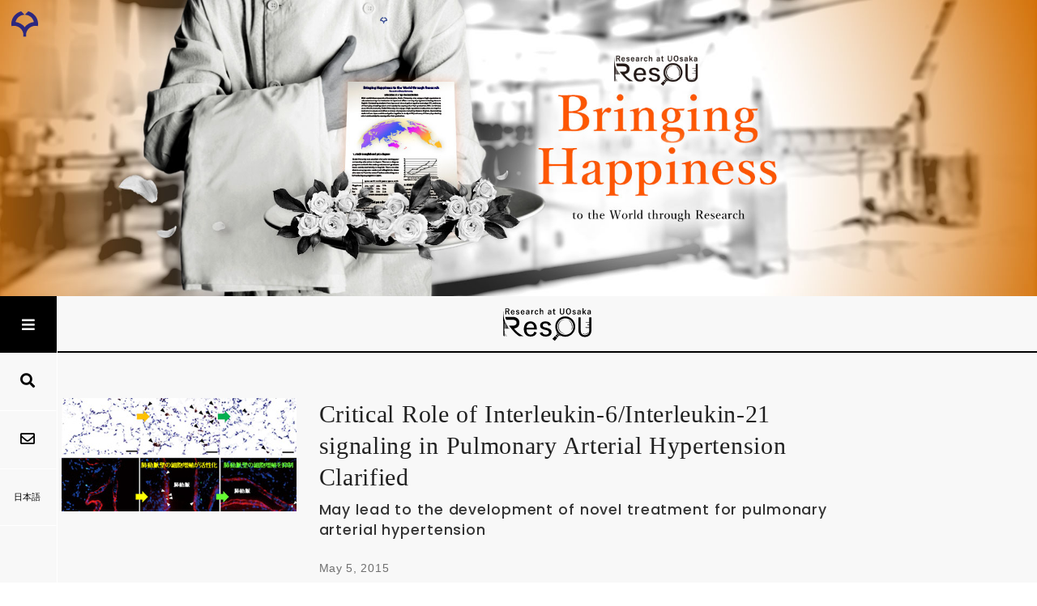

--- FILE ---
content_type: text/html; charset=utf-8
request_url: https://resou.osaka-u.ac.jp/en/research/2015/20150505_1
body_size: 22714
content:
<!doctype html>
                <html lang="en" data-reactroot=""><head><meta charSet="utf-8"/><title data-react-helmet="true">Critical Role of Interleukin-6/Interleukin-21 signaling in Pulmonary Arterial Hypertension Clarified - ResOU</title><meta data-react-helmet="true" name="description" content="A group of researchers demonstrated the critical roles of inflammatory cytokines, interleukin-6 and interleukin-21, in the pathogenesis of pulmonary arterial hypertension (PAH). This research may lead to development of treatments for PAH, an intractable disease linked to cardiac arrest."/><meta data-react-helmet="true" name="google" content="notranslate"/><meta data-react-helmet="true" property="og:title" content="Critical Role of Interleukin-6/Interleukin-21 signaling in Pulmonary Arterial Hypertension Clarified"/><meta data-react-helmet="true" property="og:description" content="A group of researchers demonstrated the critical roles of inflammatory cytokines, interleukin-6 and interleukin-21, in the pathogenesis of pulmonary arterial hypertension (PAH). This research may lead to development of treatments for PAH, an intractable disease linked to cardiac arrest."/><meta data-react-helmet="true" property="og:url" content="https://resou.osaka-u.ac.jp/en/research/2015/20150505_1"/><meta data-react-helmet="true" property="og:locale" content="en_US"/><meta data-react-helmet="true" property="og:image" content="https://resou.osaka-u.ac.jp/en/research/2015/20150505_1/@@images/a52e0d13-f076-482b-87dd-9d129f0f7e40.jpeg"/><meta data-react-helmet="true" property="og:type" content="article"/><meta data-react-helmet="true" property="og:site_name" content="ResOU"/><script>window.env = {};</script><link rel="shortcut icon" href="/favicon.ico"/><meta name="generator" content="Volto - http://plone.org"/><meta name="viewport" content="width=device-width, initial-scale=1"/><meta name="apple-mobile-web-app-capable" content="yes"/><link data-chunk="client" rel="preload" as="script" href="/static/js/runtime~client.ac4d639e.js"/><link data-chunk="client" rel="preload" as="style" href="/static/css/9.c3d091f8.chunk.css"/><link data-chunk="client" rel="preload" as="script" href="/static/js/9.c3d091f8.chunk.js"/><link data-chunk="client" rel="preload" as="style" href="/static/css/client.fe7546dd.chunk.css"/><link data-chunk="client" rel="preload" as="script" href="/static/js/client.fe7546dd.chunk.js"/><link data-chunk="client" rel="stylesheet" href="/static/css/9.c3d091f8.chunk.css"/><link data-chunk="client" rel="stylesheet" href="/static/css/client.fe7546dd.chunk.css"/></head><body class="view-viewview contenttype-resouresearch section-en section-research section-2015 section-20150505_1 view-connect(component) view-research-view-leaf"><div role="navigation" aria-label="Toolbar" id="toolbar"></div><div id="main"><div class="App"><div class="app-inner"><div class="SiteImage"></div><div class="AppMainWrapper"><div class="SideNav"><div class="SideNavSp"><div class="left"><button class="MenuButton"><span class="Icon"><i style="font-size:18px;color:#000" aria-hidden="true" class="bars icon IconStyled"></i></span></button><button class="IconButton"><span class="Icon"><i style="font-size:14px;color:#000" aria-hidden="true" class="search icon IconStyled"></i></span></button><button class="IconButton"><span class="Icon"><i style="font-size:14px;color:#000" aria-hidden="true" class="mail outline icon IconStyled"></i></span></button></div><div class="right"><button class="TermButton"><span class="Icon"><i style="font-size:14px;color:#2d287f" aria-hidden="true" class="book icon IconStyled"></i></span> <!-- -->Glossary</button></div></div><div class="SideArea"><button class="Menu"><span class="Icon"><i style="font-size:18px;color:#fff" aria-hidden="true" class="bars icon IconStyled"></i></span></button><div class="navs"><a class="nav" href="/search"><span class="Icon"><i style="font-size:18px;color:#000" aria-hidden="true" class="search icon IconStyled"></i></span></a><a class="nav" href="/en/contact"><span class="Icon"><i style="font-size:18px;color:#000" aria-hidden="true" class="mail outline icon IconStyled"></i></span></a><div class="nav"><div class="LanguageSelectorPC"><div class="language-selector"><a class="" title="日本語" href="/ja/research/2015/20150505_1">日本語<!-- --> </a><a class="selected" title="English" href="/en">English<!-- --> </a></div></div></div></div></div></div><div class="pushable AppMain"><div class="ui overlay left wide sidebar SideBar"><div class="SideNavPc"><nav style="padding-top:0px"><div class="nav-wrapper"><h2 class="visually-hidden">Menu</h2><h3 class="visually-hidden">Main Navigation</h3><ul class="MenuList"><li class="MenuListItem"><a href="/en">TOP</a></li><li class="MenuListItem"><a href="/en/research">Research Info</a></li><li class="MenuListItem"><a href="/en/story">StoryZ</a></li><li class="MenuListItem"><a href="http://www.dma.jim.osaka-u.ac.jp/search?m=home&amp;l=en" target="_blank" rel="noopener noreferrer">Search by Researcher<span class="Icon"><i style="font-size:14px;color:#aaa" aria-hidden="true" class="clone outline icon IconStyled"></i></span></a></li><li class="MenuListItem"><a href="https://ir.library.osaka-u.ac.jp/repo/ouka/all/?lang=1" target="_blank" rel="noopener noreferrer">Search by Thesis<span class="Icon"><i style="font-size:14px;color:#aaa" aria-hidden="true" class="clone outline icon IconStyled"></i></span></a></li><li class="MenuListItem"><a href="https://www.miraikikin.osaka-u.ac.jp/en/" target="_blank" rel="noopener noreferrer">Support Research<span class="Icon"><i style="font-size:14px;color:#aaa" aria-hidden="true" class="clone outline icon IconStyled"></i></span></a></li><li class="MenuListItem"><a href="https://www.osaka-u.ac.jp/en/news/global_outlook" target="_blank" rel="noopener noreferrer">GLOBAL OUTLOOK<span class="Icon"><i style="font-size:14px;color:#aaa" aria-hidden="true" class="clone outline icon IconStyled"></i></span></a></li></ul><div class="accordion ui"><div class="title AccordionTitle"><span>Links</span><span class="Icon"><i style="font-size:14px;color:#aaa" aria-hidden="true" class="chevron down icon IconStyled"></i></span></div><div class="content"><ul class="LinkList"><li class="LinkListItem"><a href="https://www.osaka-u.ac.jp/en" target="_blank" rel="noopener noreferrer">Osaka University<span class="Icon"><i style="font-size:14px;color:#aaa" aria-hidden="true" class="clone outline icon IconStyled"></i></span></a></li><li class="LinkListItem"><a href="http://www.tekijuku.osaka-u.ac.jp/en" target="_blank" rel="noopener noreferrer">Tekijuku Commemoration Center<span class="Icon"><i style="font-size:14px;color:#aaa" aria-hidden="true" class="clone outline icon IconStyled"></i></span></a></li></ul></div></div></div></nav></div></div><div class="pusher main"><div class="pushable MainWithRightSideBar"><div class="ui overlay right wide sidebar SideBarRight"><div class="SideTeacherComment"><div class="layout" style="top:0px"><h3 class="teacher-comment-title">About this research</h3><p class="teacher-comment"></p><hr/><div class="teacher-image"><img src="/assets/images/photo_drwan_640.png" alt=""/></div><h4 class="teacher-name"></h4><ul class="teacher-position"><li></li><li></li><li></li></ul><ul class="teacher-url"><li><a>Researcher profile</a> <span class="Icon"><i style="font-size:14px;color:#aaa" aria-hidden="true" class="clone outline icon IconStyled"></i></span></li></ul></div></div></div><div class="pusher main-inner"><div class="Header"><div></div><div role="banner" class="ui basic segment header-wrapper headerWrapper"><div class="ui container"><div class="header headerArea"><div><div class="logo"><div id="SiteHeader" class="SiteHeader"><a href="/en"><img width="109" src="/++resource++resou_resource/logo.svg" alt="Research at The University of Osaka"/></a><div class="LanguageSelectorSP"><div class="language-selector"><a class="" title="日本語" href="/ja/research/2015/20150505_1">日本語<!-- --> </a><a class="selected" title="English" href="/en">English<!-- --> </a></div></div></div></div></div></div></div></div></div><div class="ui basic segment content-area contentArea"><main><div id="view"><div class="ResearchView"><div class="researchHeader"><div class="researchHeaderInner"><img class="titleImage" alt="Critical Role of Interleukin-6/Interleukin-21 signaling in Pulmonary Arterial Hypertension Clarified" src="/en/research/2015/20150505_1/@@images/a52e0d13-f076-482b-87dd-9d129f0f7e40.jpeg"/><div class="researchHeaderBody"><h2 class="title">Critical Role of Interleukin-6/Interleukin-21 signaling in Pulmonary Arterial Hypertension Clarified</h2><h3 class="subtitle">May lead to the development of novel treatment for pulmonary arterial hypertension</h3><div class="information" colors="[object Object]"><span class="announcementDate">May 5, 2015</span></div><div class="teacherInfo"></div></div><div class="visualClear"></div></div></div><div class="researchBody"><div class="researchBodyInner"><div><div class="TextBlock"><p>  A group of researchers from Osaka University, National Cerebral and Cardiovascular Center, The University of Tokyo, and Hokkaido University demonstrated the critical roles of inflammatory cytokines, interleukin-6 and interleukin-21, in the pathogenesis of pulmonary arterial hypertension (PAH), one of refractory cardiovascular diseases. Their research also clarified that interleukin-6/interleukin-21-signaling axis promotes PAH in association with M2 macrophage polarization. </p></div><div class="TextBlock"><p>  Internal Medicine, Department of Cardiovascular Medicine, Graduate School of Medicine, Osaka University:  <strong>   NAKAOKA Yoshikazu  </strong>  (Assistant Professor),  <strong>   HASHIMOTO-KATAOKA Takahiro  </strong>  (Graduate Student),  <strong>   SAKATA Yasushi  </strong>  (Professor) </p></div><div class="TextBlock"><p>  Inflammation and autoimmunity have been recognized as critical contributors to the pathogenesis of PAH. Among the inflammatory cytokines, interleukin-6 (IL-6) has been reported to be critically involved in the pathogenesis of PAH; however, the molecular mechanism of the development of PAH mediated by IL-6 has been elusive. This research group identified interleukin-21 (IL-21) as a key downstream target of IL-6 signaling in PAH. </p></div><div class="center-blocks"><div class="TextBlock"><p>  In this research, the researchers used hypoxia-induced pulmonary hypertension (HPH) mouse model and found that the expression of IL-6 was strongly in the intima and medial layers of the arterioles and small arteries of the lungs after exposure to hypoxia. The researchers found that IL-6 blockade by anti-interleukin-6 receptor antibody (anti-IL-6R Ab) ameliorated HPH (Figure 1A). </p></div><div class="TextBlock"><p>  Next, they focused on Th17 cells and Th17 cytokines, since the differentiation of Th17 cells depends on IL-6 and TGF-     β    . Treatment with anti-IL-6R Ab prevented the hypoxia-induced accumulation of Th17 cells and the upregulation of interleukin-17 (IL-17) and IL-21 genes, one of the signature genes for Th17 cells in the lungs of mice after hypoxia exposure, compared with control antibody treatment (Figure 1B). </p></div><div class="TextBlock"><p>  In further research, they found that IL-21 receptor knockout (IL-21RKO) mice showed resistance to HPH, although IL-17 blockade with anti-IL-17 neutralizing Ab had no significant effect on HPH (Figure 2). Taken together, these findings suggest that IL-21 is critical in the pathogenesis of PAH downstream of IL-6 in mice. The researchers found both IL-6 and IL-21 were required for the accumulation of M2 macrophages in the lungs of HPH mice (Figure 2). Consistent with these findings, significantly enhanced expressions of IL-21 and M2 macrophage markers were detected in the lungs of IPAH patients who underwent lung transplantation (Figure 3). </p></div><div class="TextBlock"><p>  Their findings suggest that IL-21 promotes PAH in association with M2 macrophage polarization, downstream of IL-6-signaling. IL-6/IL-21-signaling axis might be a potential therapeutic target for PAH. </p></div><div class="TextBlock"><p> </p></div><p class="block image align center"><img class="" src="resolveuid/5280b81514f64ebf991d50dc8950b735/@@images/image" alt=""/></p><div class="TextBlock"><p> </p></div><div class="TextBlock"><p>    Hypoxia induces the upregulation of IL-6 in the pulmonary arterial endothelial cells (orange) and pulmonary arterial smooth muscle cells (PASMCs; yellow). IL-6 promotes the differentiation of Th17 cells from naïve T cells presumably in cooperation with TGF-     β    in the lung. IL-17, mainly derived from Th17 cells, is partly responsible for the production of IL-21 in these cells. IL-21 promotes macrophage skewing toward the M2 phenotype in the alveolar macrophages. M2 macrophages positively regulate the hypoxia-induced proliferation of PASMCs by releasing humoral factors such as CXCL12. Collectively, IL-21 plays a critical role in the pathogenesis of PAH in concert with M2 macrophage polarization downstream of IL-6. </p></div><div class="TextBlock"><p> <strong>   Abstract  </strong> <br/>  Interleukin-6 (IL-6) is a multifunctional proinflammatory cytokine that is elevated in the serum of pulmonary arterial hypertension (PAH) patients and can predict the survival of idiopathic (I)PAH patients. Previous animal experiments and clinical human studies indicate that IL-6 is important in PAH; however, the molecular mechanisms of IL-6-mediated pathogenesis of PAH have been elusive. Here we identified IL-21 as a novel downstream target of IL-6-signaling in PAH. First, we found that IL-6 blockade by the monoclonal anti-IL-6 receptor antibody, MR16-1, ameliorated hypoxia-induced pulmonary hypertension (HPH) and prevented the hypoxia-induced accumulation of Th17 cells and M2 macrophages in the lungs. Consistently, the expression levels of IL-17 and IL-21 genes, one of the signature genes for Th17 cells, were significantly upregulated after hypoxia exposure in the lungs of mice treated with control antibody, but not in those treated with MR16-1. Whereas IL-17 blockade with an anti-IL-17A neutralizing antibody had no effect on HPH, IL-21 receptor-deficient mice were resistant to HPH and exhibited no significant accumulation of M2 macrophages in the lungs. In accordance with these findings, IL-21 promoted the polarization of primary alveolar macrophages toward the M2 phenotype. Of note, significantly enhanced expressions of IL-21 and M2 macrophage markers were detected in the lungs of IPAH patients who underwent lung transplantation. Collectively, these findings suggest that IL-21 promotes PAH in association with M2 macrophage polarization, downstream of IL-6-signaling. IL-6/IL-21-signaling axis may be a novel potential target for treating PAH. </p></div><div class="TextBlock"><p> </p></div><p class="block image align center"><img class="" src="resolveuid/075ae2ddcb1b4101b5c38f565f56da74/@@images/image" alt=""/></p><div class="TextBlock"><p> </p></div><div class="TextBlock"><p>  Figure 1: The effect of anti-interleukin-6 receptor (anti-IL-6R) antibody (Ab) on the hypoxia-induced pulmonary hypertension (HPH) mice  <br/>  A. Hypoxia-induced thickening of the pulmonary vasculatures was observed in the lungs of the control mice treated with control Ab, but not in those treated with anti-IL-6R Ab.  <br/>  B. IL-21 was significantly upregulated in the lungs of the hypoxia-induced PAH model mice treated with control Ab, but not in those treated with anti-IL-6R Ab. </p></div><div class="TextBlock"><p> </p></div><p class="block image align center"><img class="" src="resolveuid/0d25fcbe70af4d8185cb42d3399cda5f/@@images/image" alt=""/></p><div class="TextBlock"><p> </p></div><div class="TextBlock"><p>  Figure 2: Interleukin-21 receptor knockout (IL-21RKO) mice show resistance to hypoxia-induced pulmonary hypertension (HPH)  <br/>  In wild-type (WT) mice, hypoxia exposure induces accumulation of M2 macrophages in the lungs (upper panel) and increased proliferation of pulmonary artery smooth muscle cells (PASMCs) (middle panel) at early phase, and finally induces thickening of the medial wall thickening of pulmonary arterial vasculatures at late phase (lower panel). On the other hand, accumulation of M2 macrophages in the lungs (upper panel), increased proliferation of pulmonary artery smooth muscle cells (PASMCs) (middle panel) at early phase, and medial wall thickening of pulmonary arterial walls at late phase (lower panel) were inhibited in IL-21RKO mice. </p></div><div class="TextBlock"><p> </p></div><p class="block image align center"><img class="" src="resolveuid/30b8ae2df3ce471684947dfa394ee73b/@@images/image" alt=""/></p><div class="TextBlock"><p> </p></div><div class="TextBlock"><p>  Figure 3: Enhanced expression of IL-21 and the marker of M2 macrophages in the lungs of idiopathic pulmonary arterial hypertension (PAH) patients  <br/>  An excessive infiltration of IL-21-positive cells was detected in the adventitia, obliterative intimal proliferative lesions, and plexiform lesions of the remodeled pulmonary arteries (A). Strong infiltration of M2 macrophages were detected in all layers of the remodeled pulmonary arteries and alveolar areas examined in the lungs from IPAH patients, but not in the tissue from control patients (B). </p></div><div class="TextBlock"><p>  To learn more about this research, please view the full research report entitled &quot;  <em>   Interleukin-6/interleukin-21-signaling axis is critical in the pathogenesis of pulmonary arterial hypertension  </em>  &quot; at  <a href="http://www.pnas.org/content/112/20/E2677.long" rel="noopener noreferrer">   this page  </a>  of the  <strong>   Proceedings of the National Academy of Sciences of the United States of America  </strong>  website. </p></div></div><div class="DisplayMoreButton"><button><span class="Icon"><i style="font-size:18px;color:#2d287f" aria-hidden="true" class="angle down icon IconStyled"></i></span> <!-- -->More...</button></div><div class="TextBlock"><p> <strong>   Related Links  </strong> </p></div><div class="TextBlock"><ul keys="5p81l,e80kh" depth="0"><li> <a href="http://www.cardiology.med.osaka-u.ac.jp/" rel="noopener noreferrer">    Department of Cardiovascular Medicine, Graduate School of Medicine, Osaka University   </a> </li><li> <a href="http://www.med.osaka-u.ac.jp/index-e.html" rel="noopener noreferrer">    Graduate School of Medicine, Osaka University   </a> </li></ul></div></div></div><div class="researchBodySub"><h3 id="TechnicalGlossary" class="Header3 isPC">Technical Glossary</h3><dl></dl></div></div><div class="researchBelowActions"><div class="researchAdditionalInfo"><div class="ArticleInquiryButton"><a href="/en/contact/research2?contentUrl=%2Fen%2Fresearch%2F2015%2F20150505_1&amp;researcher=&amp;affiliation=Graduate+School+of+Medicine"><button type="button"><span class="Icon"><i style="font-size:14px;color:#fff" aria-hidden="true" class="mail outline icon IconStyled"></i></span>Inquiries about this research</button></a></div><div class="SNSShare"><a href="https://www.facebook.com/sharer/sharer.php?u=https%3A%2F%2Fresou.osaka-u.ac.jp%2Fen%2Fresearch%2F2015%2F20150505_1" target="_blank" rel="noopener noreferrer" aria-label="Share on Facebook" class="SNSShare__button SNSShare__facebook" title="Facebookでシェア"><svg width="45" height="45" viewBox="0 0 45 45" fill="none" xmlns="http://www.w3.org/2000/svg"><circle cx="22.5" cy="22.5" r="22.5" fill="#1877F3"></circle><path d="M29.5 23.25H25.5V35H20.5V23.25H18V19.5H20.5V17.5C20.5 15.0147 22.5147 13 25 13H29V16.75H27C26.4477 16.75 26 17.1977 26 17.75V19.5H29L28.5 23.25Z" fill="white"></path></svg></a><a href="https://twitter.com/intent/tweet?url=https%3A%2F%2Fresou.osaka-u.ac.jp%2Fen%2Fresearch%2F2015%2F20150505_1" target="_blank" rel="noopener noreferrer" aria-label="Share on X" class="SNSShare__button SNSShare__x" title="Xでシェア"><svg width="45" height="45" viewBox="0 0 45 45" fill="none" xmlns="http://www.w3.org/2000/svg"><circle cx="22.5" cy="22.5" r="22.5" fill="#222"></circle><g fill="#fff" transform="translate(11,11) scale(0.018)"><path d="M714.163 519.284L1160.89 0H1055.03L667.137 450.887L357.328 0H0L468.492 681.821L0 1226.37H105.866L515.491 750.218L842.672 1226.37H1200L714.137 519.284H714.163ZM569.165 687.828L521.697 619.934L144.011 79.6944H306.615L611.412 515.685L658.88 583.579L1055.08 1150.3H892.476L569.165 687.854V687.828Z"></path></g></svg></a></div></div><div class="positionBottom"></div></div><div></div></div></div></main></div><div class="Footer"><div><div><div class="SiteFooter"><div class="snsIcons"><div class="snsIcons-inner"><a href="https://twitter.com/osaka_univ_e" target="_blank" rel="noopener noreferrer"><svg xmlns="http://www.w3.org/2000/svg" viewBox="0 0 1200 1227" style="height:18px;width:auto;fill:currentColor" class="icon"><path d="M714.163 519.284L1160.89 0H1055.03L667.137 450.887L357.328 0H0L468.492 681.821L0 1226.37H105.866L515.491 750.218L842.672 1226.37H1200L714.137 519.284H714.163ZM569.165 687.828L521.697 619.934L144.011 79.6944H306.615L611.412 515.685L658.88 583.579L1055.08 1150.3H892.476L569.165 687.854V687.828Z" transform="matrix(.85 0 0 .85 0 150)" fill-rule="evenodd"/></svg></a><a href="https://www.facebook.com/OsakaU.en" target="_blank" rel="noopener noreferrer"><span class="Icon"><i style="font-size:18px" aria-hidden="true" class="facebook icon IconStyled"></i></span></a><a href="https://www.instagram.com/OsakaUniversity" target="_blank" rel="noopener noreferrer"><span class="Icon"><i style="font-size:18px" aria-hidden="true" class="instagram icon IconStyled"></i></span></a></div></div><div class="logo"><img width="33" src="/++resource++resou_resource/ou_logo_white.svg" alt="Research at Osaka University"/></div><div class="copyright"><small>Copyright © The University of Osaka. All Rights Reserved.</small></div></div></div></div></div></div></div></div></div></div></div><div class="Toastify"></div><div id="term-content-dimmer" class="CustomDimmer term-content-dimmer" role="button" tabindex="0"></div><div id="term-content" class="TermContent term-content" data-now-id=""><span class="term-content-close" role="button" tabindex="0"><span class="Icon"><i style="font-size:14px" aria-hidden="true" class="close icon IconStyled"></i></span></span><h3 id="term-content-title"></h3><p id="term-content-description"></p></div></div></div><div id="sidebar"></div><script charSet="UTF-8">window.__data={"router":{"location":{"pathname":"\u002Fen\u002Fresearch\u002F2015\u002F20150505_1","search":"","hash":"","state":undefined,"key":"719th8","query":{}},"action":"POP"},"intl":{"defaultLocale":"en","locale":"en","messages":{"\u003Cp\u003EAdd some HTML here\u003C\u002Fp\u003E":"","Accessibility":"","Account Registration Completed":"","Account activation completed":"","Action":"","Actions":"","Activate and deactivate":"","Add":"","Add Addons":"","Add Content":"","Add Translation…":"","Add User":"","Add a description…":"","Add block…":"","Add criteria":"","Add date":"","Add field":"","Add fieldset":"","Add group":"","Add new content type":"","Add new group":"","Add new user":"","Add to Groups":"","Add {type}":"","Add-ons Settings":"","Additional date":"","Alignment":"","All":"","Alphabetically":"","Alt text":"","Are you sure you want to delete this field?":"","Are you sure you want to delete this fieldset including all fields?":"","Ascending":"","Available":"","Back":"","Base":"","Block":"","Block style":"","Both email address and password are case sensitive, check that caps lock is not enabled.":"","Breadcrumbs":"","Browse":"","Browse the site, drop an image, or type an URL":"","By default, permissions from the container of this item are inherited. If you disable this, only the explicitly defined sharing permissions will be valid. In the overview, the symbol {inherited} indicates an inherited value. Similarly, the symbol {global} indicates a global role, which is managed by the site administrator.":"","Cache Name":"","Can not edit Layout for \u003Cstrong\u003E{type}\u003C\u002Fstrong\u003E content-type as it doesn't have support for \u003Cstrong\u003EVolto Blocks\u003C\u002Fstrong\u003E enabled":"","Can not edit Layout for \u003Cstrong\u003E{type}\u003C\u002Fstrong\u003E content-type as the \u003Cstrong\u003EBlocks behavior\u003C\u002Fstrong\u003E is enabled and \u003Cstrong\u003Eread-only\u003C\u002Fstrong\u003E":"","Cancel":"","Cell":"","Center":"","Change Note":"","Change Password":"","Change State":"","Change workflow state recursively":"","Changes saved":"","Changes saved.":"","Checkbox":"","Choices":"","Choose Image":"","Choose Target":"","Choose a File\u002FImage":"","Clear":"","Click to download full sized image":"","Close":"","Close menu":"","Code":"","Collection":"","Comment":"","Commenter":"","Compare":"","Confirm password":"","Connection refused":"","Contact":"","Contact form":"","Contained items":"","Content":"","Content type created":"","Content type deleted":"","Contents":"","Copy":"","Copyright":"","Copyright statement or other rights information on this item.":"","Created on":"","Creator":"","Creators":"","Criteria":"","Current password":"","Cut":"","Daily":"","Database Information":"","Database Location":"","Database Size":"","Database main":"","Date":"","Date (newest first)":"","Default":"","Delete":"","Delete Group":"","Delete Type":"","Delete User":"","Delete col":"","Delete row":"","Descending":"","Description":"","Diff":"","Difference between revision {one} and {two} of {title}":"","Distributed under the {license}.":"","Divide each row into separate cells":"","Do you really want to delete the following items?":"","Do you really want to delete the group {groupname}?":"","Do you really want to delete the type {typename}?":"","Do you really want to delete the user {username}?":"","Do you really want to delete this item?":"","Document":"","Drag and drop files from your computer onto this area or click the “Browse” button.":"","Drag the new item to upload":"","Drag to replace the file item":"","Drop files here ....":"","E-mail":"","E-mail addresses do not match.":"","Edit":"","Edit comment":"","Edit field":"","Edit fieldset":"","Edit recurrence":"","Edit values":"","Edit {title}":"","Email":"","Email sent":"","Embed code error, please follow the instructions and try again.":"","Embeded Google Maps":"","Enable editable Blocks":"","End Date":"","Enter URL or select an item":"","Enter a username above to search or click 'Show All'":"","Enter an email address. This will be your login name. We respect your privacy, and will not give the address away to any third parties or expose it anywhere.":"","Enter full name, e.g. John Smith.":"","Enter map Embed Code":"","Enter your current password.":"","Enter your email address for verification.":"","Enter your new password. Minimum 5 characters.":"","Error":"","Exclude from navigation":"","Exclude this occurence":"","Excluded from navigation":"","Expand sidebar":"","Expiration Date":"","Expiration date":"","Expired":"","External URL":"","File":"","File size":"","Filename":"","Filter…":"","First":"","Fixed width table cells":"","Folder":"","Forbidden":"","Fourth":"","From":"","Full":"","Full Name":"","Fullname":"","GNU GPL license":"","Global role":"","Google Maps Embedded Block":"","Group":"","Group created":"","Groupname":"","Groups":"","History":"","History of {title}":"","Home":"","Home page":"","ID":"","If selected, this item will not appear in the navigation tree":"","If this date is in the future, the content will not show up in listings and searches until this date.":"","If you are certain you have the correct web address but are encountering an error, please contact the {site_admin}.":"","If you have forgotten your password, {forgotpassword}":"","If you you do not have an account here, head over to the {registrationform}.":"","Image":"","Include this occurence":"","Info":"","Inherit permissions from higher levels":"","Inherited value":"","Insert col after":"","Insert col before":"","Insert row after":"","Insert row before":"","Install":"","Installed":"","Installed version":"","Interval Daily":"","Interval Monthly":"","Interval Weekly":"","Interval Yearly":"","Item batch size":"","Item succesfully moved.":"","Item(s) copied.":"","Item(s) cut.":"","Item(s) has been updated.":"","Item(s) pasted.":"","Items":"","Items must be unique.":"","Language":"","Last":"","Last comment date":"","Last modified":"","Latest version":"","Layout":"","Lead Image":"","Left":"","Link":"","Link more":"","Link title":"","Link to":"","Listing":"","Location":"","Log In":"","Log in":"","Login":"","Login Failed":"","Login Name":"","Make the table compact":"","Manage Translations":"","Manage translations for {title}":"","Map":"","Maps URL":"","Maximum length is {len}.":"","Maximum value is {len}.":"","Message":"","Minimum length is {len}.":"","Minimum value is {len}.":"","Moderate Comments":"","Moderate comments":"","Monday and Friday":"","Month day":"","Monthly":"","More":"","Move to bottom of folder":"","Move to top of folder":"","My email address is":"","Name":"","Navigate back":"","New password":"","News Item":"","No":"","No image selected":"","No image set in Lead Image content field":"","No image set in image content field":"","No items found in this container.":"","No items selected":"","No map selected":"","No occurences set":"","No options":"","No results found":"","No results found.":"","No selection":"","No uninstall profile":"","No value":"","No video selected":"","No workflow":"","None":"","Number of active objects":"","Object Size":"","Occurences":"","Ok":"","Open in a new tab":"","Open menu":"","Origin":"","Page":"","Parent fieldset":"","Password":"","Password reset":"","Passwords do not match.":"","Paste":"","Personal Information":"","Personal Preferences":"","Personal tools":"","Persons responsible for creating the content of this item. Please enter a list of user names, one per line. The principal creator should come first.":"","Please enter a valid URL by deleting the block and adding a new video block.":"","Please enter the Embed Code provided by Google Maps -\u003E Share -\u003E Embed map. It should contain the \u003Ciframe\u003E code on it.":"","Please fill out the form below to set your password.":"","Plone Foundation":"","Plone Site":"","Plone{reg} Open Source CMS\u002FWCM":"","Portrait":"","Possible values":"","Powered by Plone & Python":"","Preferences":"","Prettify your code":"","Preview":"","Preview Image URL":"","Profile":"","Properties":"","Publication date":"","Publishing Date":"","Re-enter the password. Make sure the passwords are identical.":"","Read More…":"","Rearrange items by…":"","Recurrence ends":"","Recurrence ends after":"","Recurrence ends on":"","Reduce complexity":"","Register":"","Registration form":"","Relevance":"","Remove recurrence":"","Rename":"","Rename items":"","Repeat":"","Repeat every":"","Repeat on":"","Replace existing File\u002FImage":"","Required":"","Required input is missing.":"","Results limit":"","Results preview":"","Reversed order":"","Revert to this revision":"","Review state":"","Richtext":"","Right":"","Rights":"","Roles":"","Save":"","Save recurrence":"","Schema":"","Schema updates":"","Search":"","Search Site":"","Search content":"","Search for user or group":"","Search group…":"","Search results":"","Search results for {term}":"","Search users…":"","Second":"","Select a date to add to recurrence":"","Select columns to show":"","Select criteria":"","Select the transition to be used for modifying the items state.":"","Selected dates":"","Selected items":"","Selected items - x of y":"","Selection":"","Select…":"","Send":"","Set my password":"","Set your password":"","Settings":"","Sharing":"","Sharing for {title}":"","Short Name":"","Short name":"","Show":"","Show All":"","Shrink sidebar":"","Shrink toolbar":"","Sign in to start session":"","Site":"","Site Administration":"","Site Map":"","Site Setup":"","Sitemap":"","Size":"","Size: {size}":"","Sorry, something went wrong with your request":"","Sort By:":"","Sort on":"","Source":"","Specify a youtube video or playlist url":"","Split":"","Start Date":"","Start of the recurrence":"","Start password reset":"","State":"","String":"","Stripe alternate rows with color":"","Subject":"","Success":"","Table":"","Table color inverted":"","Table of Contents":"","Tags":"Tags","Tags to add":"","Tags to remove":"","Target memory size per cache in bytes":"","Target number of objects in memory per cache":"","Template":"","Text":"","Thank you.":"","The Database Manager allow you to view database status information":"","The URL for your external home page, if you have one.":"","The backend is not responding, please check if you have started Plone, check your project's configuration object apiPath (or if you are using the internal proxy, devProxyToApiPath) or the RAZZLE_API_PATH Volto's environment variable.":"","The backend is responding, but the CORS headers are not configured properly and the browser has denied the access to the backend resources.":"","The backend server of your website is not anwering, we apologize for the inconvenience. Please try to re-load the page and try again. If the problem persists please contact the site administrators.":"","The registration process has been successful. Please check your e-mail inbox for information on how activate your account.":"","The user portrait\u002Favatar":"","The {plonecms} is {copyright} 2000-{current_year} by the {plonefoundation} and friends.":"","There is a configuration problem on the backend":"","There were some errors":"","There were some errors.":"","Third":"","This name will be displayed in the URL.":"","This page does not seem to exist…":"","Time":"","Title":"","Total active and non-active objects":"","Total comments":"","Total number of objects in each cache":"","Total number of objects in memory from all caches":"","Total number of objects in the database":"","Translate to {lang}":"","Translation linked":"","Translation linking removed":"","Type":"","Type a Video (YouTube, Vimeo or mp4) URL":"","Type text…":"","Type the title…":"","UID":"","Unauthorized":"","Unified":"","Uninstall":"","Unknown Block":"","Update":"","Update installed addons":"","Update installed addons:":"","Updates available":"","Upload":"","Upload a lead image in the 'Lead Image' content field.":"","Upload a new image":"","Upload files":"","Uploading files":"","Used for programmatic access to the fieldset.":"","User":"","User created":"","User name":"","Username":"","Users":"","Users and Groups":"","Users and groups settings":"","Version Overview":"","Video":"","Video URL":"","View":"","View changes":"","View this revision":"","Viewmode":"","Warning Regarding debug mode":"","We apologize for the inconvenience, but the backend of the site you are accessing is not available right now. Please, try again later.":"","We apologize for the inconvenience, but the page you were trying to access is not at this address. You can use the links below to help you find what you are looking for.":"","We apologize for the inconvenience, but you don't have permissions on this resource.":"","We will use this address if you need to recover your password":"","Weeek day of month":"","Weekday":"","Weekly":"","What":"","When":"","When this date is reached, the content will nolonger be visible in listings and searches.":"","Who":"","Workflow updated.":"","Yearly":"","Yes":"","You are trying to access a protected resource, please {login} first.":"","You are using an outdated browser":"","You can add a comment by filling out the form below. Plain text formatting.":"","You can control who can view and edit your item using the list below.":"","You can view the difference of the revisions below.":"","You can view the history of your item below.":"","You can't paste this content here":"","Your email is required for reset your password.":"","Your location - either city and country - or in a company setting, where your office is located.":"","Your password has been set successfully. You may now {link} with your new password.":"","Your preferred language":"","box_forgot_password_option":"","common":"","delete":"","deprecated_browser_notice_message":"","description":"","description_lost_password":"","description_sent_password":"","draft":"","email":"","event_alldates":"","event_attendees":"","event_contactname":"","event_contactphone":"","event_website":"","event_what":"","event_when":"","event_where":"","heading_sent_password":"","hero":"","html":"","image":"","integer":"","intranet":"","label_my_email_address_is":"","leadimage":"","listing":"","loading":"","log in":"","maps":"","maxLength":"","maximum":"","media":"","minLength":"","minimum":"","mostUsed":"","no workflow state":"","number":"","of the month":"","or try a different page.":"","others":"","private":"","published":"","querystring-widget-select":"","registration form":"","results found":"","return to the site root":"","rrule_and":"","rrule_approximate":"","rrule_at":"","rrule_dateFormat":"","rrule_day":"","rrule_days":"","rrule_every":"","rrule_for":"","rrule_hour":"","rrule_hours":"","rrule_in":"","rrule_last":"","rrule_minutes":"","rrule_month":"","rrule_months":"","rrule_nd":"","rrule_on":"","rrule_on the":"","rrule_or":"","rrule_rd":"","rrule_st":"","rrule_th":"","rrule_the":"","rrule_time":"","rrule_times":"","rrule_until":"","rrule_week":"","rrule_weekday":"","rrule_weekdays":"","rrule_weeks":"","rrule_year":"","rrule_years":"","sort":"","table":"","text":"","title":"","toc":"","url":"","user avatar":"","video":"","visit_external_website":"","we can send you a new one":"","{count, plural, one {Upload {count} file} other {Upload {count} files}}":"","{count} selected":"","{id} Content Type":"","{id} Schema":"","{title} copied.":"","{title} cut.":"","{title} has been deleted.":"","{user} says:":"","About This Research":"","Absolute path":"","Accept Privacy Policy":"","Add list element":"","Affiliation Organization":"","Article":"","Article URL":"","Articles by this researcher":"","Articles from this organization":"","Back to Previous Page":"","Behavior of show morecontent":"","Center the body text":"","Close!":"","Delete elements":"","Delete item":"","Delete list element":"","Down selected element":"","Down selected item":"","FormID":"","Glossary":"","Header Text":"","HeaderText":"","Initial number":"","Inquiries about this research":"","Inquiry Sent":"","Insert item":"","Insert next elements":"","Invert style":"","Label":"","Label Feature":"Feature","Label StoryZ":"","Move elements down":"","Move elements up":"","Nothing":"","Options":"","OptionsWidgetHelp":"","Ordered list":"","Placeholder":"","Popular Articles":"","Read More":"","Required Guide":"* Required","RequiredLabel":"","ResOU Trend History 25":"","ResearchPoint":"","Researcher Name":"","Researcher Profile":"","Researcher tell me more":"","Researcher tell me more2":"","Resent Researches":"Latest Research","Scroll":"","See More":"","Show number":"","Show sorting widget":"","Showing {number} articles.":"","Sorry, this page isn’t available..":"","Sort Latest":"","Sort Relevance":"","Sorted By Popularity":"Sorted by popularity","Submit Mail Form":"","Technical Glossary":"","Tell me more!":"","The URL you requested may have been mistyped or the page may have been moved.":"","Type the body text…":"","Type the description…":"","Type the header text…":"","Type the term text…":"","URL":"","Up selected element":"","Up selected item":"","Validation":"","Viewing History":"","You can return to the top page or try searching via the search page.":"","definition_list":"","formIdDuplicated":"","header3":"","header_text":"","link_button":"","list":"","mailform":"","mailform_inquiry_source":"","mailform_select":"","mailform_textarea":"","mailform_textline":"","requiredItem":"","restricted_listing":"","sdgs":"SDGs"},"formats":undefined},"reduxAsyncConnect":{"loaded":true,"loadState":{"breadcrumbs":{"loading":false,"loaded":true,"error":null},"content":{"loading":false,"loaded":true,"error":null},"navigation":{"loading":false,"loaded":true,"error":null},"workflow":{"loading":false,"loaded":true,"error":null},"siteMainInfo":{"loading":false,"loaded":true,"error":null}},"siteMainInfo":{"id":"SiteMain","data":{"attributes":{"common":{"manage":{"is_anon":true,"label":"","url":""},"languages":[{"label":"日本語","locale":"ja","url":"https:\u002F\u002Fresou.osaka-u.ac.jp\u002Fapi\u002Fja","now":true},{"label":"English","locale":"en","url":"https:\u002F\u002Fresou.osaka-u.ac.jp\u002Fapi\u002Fen","now":true}],"default_locale":"ja","category_colors":{"humanities":"#E08302","engineering":"#13BEBB","life_sciences_medicine":"#BB3232","natural_sciences":"#008F04","social_sciences":"#CBD000"},"research_highlight":{"engineering":{"ja":"工学系","en":"Engineering","color":"#13BEBB"},"life_sciences_medicine":{"ja":"生命科学・医学系","en":"Life Sciences & Medicine","color":"#BB3232"},"natural_sciences":{"ja":"自然科学系","en":"Natural Sciences","color":"#008F04"},"humanities":{"ja":"人文学系","en":"Humanities","color":"#E08302"},"social_sciences":{"ja":"社会科学系","en":"Social Sciences","color":"#CBD000"}},"browsing_history":{"limit":10},"research_list":{"count":8,"limit":100000},"research_block_count":{"first":4,"final":2},"recapture":{"site_key":"6Lc3mwEVAAAAALuI4rTBY7wKuANziGo3OwG86Put"},"article_inquiry_form_path":"\u002Fcontact\u002Fresearch2"},"locale":{"ja":{"assets":{"site_title":"ResOU","identity":{"image":"https:\u002F\u002Fresou.osaka-u.ac.jp\u002Fapi\u002F++resource++resou_resource\u002Flogo.svg","image_small":"https:\u002F\u002Fresou.osaka-u.ac.jp\u002Fapi\u002F++resource++resou_resource\u002Flogo.svg","title":"大阪大学 ResOU","url":"\u002Fja"},"search":{"url":"https:\u002F\u002Fresou.osaka-u.ac.jp\u002Fapi\u002Fsearch?SearchableText=","q":"","label":"検索","place_holder":"検索"}},"side_nav":{"navigations":[{"name":"トップページ","url":"\u002Fja","is_external":false},{"name":"大阪大学発 自慢の研究をあなたに","url":"\u002Fja\u002Fresearch","is_external":false},{"name":"より濃厚に研究を味わいたい方へ","url":"\u002Fja\u002Ffeature","is_external":false},{"name":"究みのStoryZ","url":"\u002Fja\u002Fstory","is_external":false},{"name":"研究者を探す","url":"http:\u002F\u002Fwww.dma.jim.osaka-u.ac.jp\u002Fsearch?m=home&l=ja","is_external":true},{"name":"論文を探す","url":"https:\u002F\u002Fir.library.osaka-u.ac.jp\u002Frepo\u002Fouka\u002Fall\u002F","is_external":true},{"name":"研究を支援する","url":"https:\u002F\u002Fwww.miraikikin.osaka-u.ac.jp\u002F","is_external":true}],"links":[{"name":"大阪大学","url":"https:\u002F\u002Fwww.osaka-u.ac.jp\u002Fja","is_external":true},{"name":"適塾","url":"http:\u002F\u002Fwww.tekijuku.osaka-u.ac.jp","is_external":true},{"name":"学生たちの挑戦ムービー","url":"https:\u002F\u002Fwww.osaka-u.ac.jp\u002Fsp\u002Fsabuibo\u002Fmovie\u002F","is_external":true}]},"header":{"opening_img_sp":{"title":"未使用(title:)","src":"\u002Fja\u002Ffiles\u002Fsp_resou_main_jp.jpg\u002F@@images\u002Fimage","alt":"大阪大学 ResOU","url":"\u002Fja","home_url":"https:\u002F\u002Fwww.osaka-u.ac.jp\u002Fja","description":"未使用(description:)"},"opening_img_pc":{"title":"未使用(title:)","src":"\u002Fja\u002Ffiles\u002Fpc_resou_main_jp.jpg\u002F@@images\u002Fimage","alt":"大阪大学 ResOU","url":"\u002Fja","home_url":"https:\u002F\u002Fwww.osaka-u.ac.jp\u002Fja","description":"未使用(description:)"}},"footer":{"sns":[{"name":"twitter","url":"https:\u002F\u002Ftwitter.com\u002Fosaka_univ","icon":"twitter"},{"name":"facebook","url":"https:\u002F\u002Fwww.facebook.com\u002FOsakaUniversity","icon":"facebook"},{"name":"instagram","url":"https:\u002F\u002Fwww.instagram.com\u002FOsakaUniversity","icon":"instagram"}],"footer_logo":{"src":"https:\u002F\u002Fresou.osaka-u.ac.jp\u002Fapi\u002F++resource++resou_resource\u002Fou_logo_white.svg","alt":"大阪大学 ResOU","url":"https:\u002F\u002Fresou.osaka-u.ac.jp\u002Fapi\u002Fja"},"copyright":"Copyright © The University of Osaka. All Rights Reserved."},"publisher_box":{"src":"\u002Fja\u002Fassets\u002Fimage\u002FResOU_130x130.png\u002F@@images\u002Fimage","alt":"","publisher":"「ResOU」 編集チーム","desc":"大阪大学の広報担当者とクリエイターによる編集チームです。「研究」は、私たち人類に新しい景色をみせてくれます。ResOUでは大阪大学発の自慢の研究、世界に誇る研究者を親しみやすくお届けします。"}},"en":{"assets":{"site_title":"ResOU","identity":{"image":"https:\u002F\u002Fresou.osaka-u.ac.jp\u002Fapi\u002F++resource++resou_resource\u002Flogo.svg","image_small":"https:\u002F\u002Fresou.osaka-u.ac.jp\u002Fapi\u002F++resource++resou_resource\u002Flogo.svg","title":"Research at The University of Osaka","url":"\u002Fen"},"search":{"url":"https:\u002F\u002Fresou.osaka-u.ac.jp\u002Fapi\u002Fsearch?SearchableText=","q":"","label":"Search","place_holder":"Search"}},"side_nav":{"navigations":[{"name":"TOP","url":"\u002Fen","is_external":false},{"name":"Research Info","url":"\u002Fen\u002Fresearch","is_external":false},{"name":"StoryZ","url":"\u002Fen\u002Fstory","is_external":false},{"name":"Search by Researcher","url":"http:\u002F\u002Fwww.dma.jim.osaka-u.ac.jp\u002Fsearch?m=home&l=en","is_external":true},{"name":"Search by Thesis","url":"https:\u002F\u002Fir.library.osaka-u.ac.jp\u002Frepo\u002Fouka\u002Fall\u002F?lang=1","is_external":true},{"name":"Support Research","url":"https:\u002F\u002Fwww.miraikikin.osaka-u.ac.jp\u002Fen\u002F","is_external":true},{"name":"GLOBAL OUTLOOK","url":"https:\u002F\u002Fwww.osaka-u.ac.jp\u002Fen\u002Fnews\u002Fglobal_outlook","is_external":true}],"links":[{"name":"Osaka University","url":"https:\u002F\u002Fwww.osaka-u.ac.jp\u002Fen","is_external":true},{"name":"Tekijuku Commemoration Center","url":"http:\u002F\u002Fwww.tekijuku.osaka-u.ac.jp\u002Fen","is_external":true}]},"header":{"opening_img_sp":{"title":"未使用(title:)","src":"\u002Fen\u002Ffiles\u002Fsp_resou_main_en.jpg\u002F@@images\u002Fimage","alt":"Research at Osaka University","url":"\u002Fen","home_url":"https:\u002F\u002Fwww.osaka-u.ac.jp\u002Fen","description":"未使用(description:)"},"opening_img_pc":{"title":"未使用(title:)","src":"\u002Fen\u002Ffiles\u002Fpc_resou_main_en.jpg\u002F@@images\u002Fimage","alt":"Research at Osaka University","url":"\u002Fen","home_url":"https:\u002F\u002Fwww.osaka-u.ac.jp\u002Fen","description":"未使用(description:)"}},"footer":{"sns":[{"name":"twitter","url":"https:\u002F\u002Ftwitter.com\u002Fosaka_univ_e","icon":"twitter"},{"name":"facebook","url":"https:\u002F\u002Fwww.facebook.com\u002FOsakaU.en","icon":"facebook"},{"name":"instagram","url":"https:\u002F\u002Fwww.instagram.com\u002FOsakaUniversity","icon":"instagram"}],"footer_logo":{"src":"https:\u002F\u002Fresou.osaka-u.ac.jp\u002Fapi\u002F++resource++resou_resource\u002Fou_logo_white.svg","alt":"Research at Osaka University","url":"https:\u002F\u002Fresou.osaka-u.ac.jp\u002Fapi\u002Fen"},"copyright":"Copyright © The University of Osaka. All Rights Reserved."},"publisher_box":{"src":"\u002Fen\u002Fassets\u002Fimage\u002FResOU_130x130.png\u002F@@images\u002Fimage","alt":"","publisher":"ResOU Editorial Team","desc":"Research is the key to unlocking the door to discovery. The ResOU Editorial Team, made up of public relations staff and creators at OU, brings to you the exciting world of research at Osaka University and the stories of its researchers."}}}}}},"breadcrumbs":{"@id":"https:\u002F\u002Fresou.osaka-u.ac.jp\u002Fapi\u002Fen\u002Fresearch\u002F2015\u002F20150505_1\u002F@breadcrumbs","items":[{"@id":"https:\u002F\u002Fresou.osaka-u.ac.jp\u002Fapi\u002Fen\u002Fresearch","title":"Research Info"},{"@id":"https:\u002F\u002Fresou.osaka-u.ac.jp\u002Fapi\u002Fen\u002Fresearch\u002F2015","title":"2015"},{"@id":"https:\u002F\u002Fresou.osaka-u.ac.jp\u002Fapi\u002Fen\u002Fresearch\u002F2015\u002F20150505_1","title":"Critical Role of Interleukin-6\u002FInterleukin-21 signaling in Pulmonary Arterial Hypertension Clarified"}],"root":"https:\u002F\u002Fresou.osaka-u.ac.jp\u002Fapi\u002Fen"},"navigation":{"@id":"https:\u002F\u002Fresou.osaka-u.ac.jp\u002Fapi\u002Fen\u002Fresearch\u002F2015\u002F20150505_1\u002F@navigation","items":[{"@id":"https:\u002F\u002Fresou.osaka-u.ac.jp\u002Fapi\u002Fen","description":"","items":[],"review_state":null,"title":"Home"},{"@id":"https:\u002F\u002Fresou.osaka-u.ac.jp\u002Fapi\u002Fen\u002Ffiles","description":"Register the main image etc.","items":[],"review_state":"published","title":"files"},{"@id":"https:\u002F\u002Fresou.osaka-u.ac.jp\u002Fapi\u002Fen\u002Fcontact","description":"","items":[],"review_state":"published","title":"Inquiry Form"}]},"workflow":{"@id":"https:\u002F\u002Fresou.osaka-u.ac.jp\u002Fapi\u002Fen\u002Fresearch\u002F2015\u002F20150505_1\u002F@workflow","history":[],"state":{"id":"published","title":"Published"},"transitions":[]},"content":{"@components":{"actions":{"@id":"https:\u002F\u002Fresou.osaka-u.ac.jp\u002Fapi\u002Fen\u002Fresearch\u002F2015\u002F20150505_1\u002F@actions"},"breadcrumbs":{"@id":"https:\u002F\u002Fresou.osaka-u.ac.jp\u002Fapi\u002Fen\u002Fresearch\u002F2015\u002F20150505_1\u002F@breadcrumbs"},"contextnavigation":{"@id":"https:\u002F\u002Fresou.osaka-u.ac.jp\u002Fapi\u002Fen\u002Fresearch\u002F2015\u002F20150505_1\u002F@contextnavigation"},"navigation":{"@id":"https:\u002F\u002Fresou.osaka-u.ac.jp\u002Fapi\u002Fen\u002Fresearch\u002F2015\u002F20150505_1\u002F@navigation"},"translations":{"@id":"https:\u002F\u002Fresou.osaka-u.ac.jp\u002Fapi\u002Fen\u002Fresearch\u002F2015\u002F20150505_1\u002F@translations","items":[{"@id":"https:\u002F\u002Fresou.osaka-u.ac.jp\u002Fapi\u002Fja\u002Fresearch\u002F2015\u002F20150505_1","language":"ja"}],"root":{"en":"https:\u002F\u002Fresou.osaka-u.ac.jp\u002Fapi\u002Fen"}},"types":{"@id":"https:\u002F\u002Fresou.osaka-u.ac.jp\u002Fapi\u002Fen\u002Fresearch\u002F2015\u002F20150505_1\u002F@types"},"workflow":{"@id":"https:\u002F\u002Fresou.osaka-u.ac.jp\u002Fapi\u002Fen\u002Fresearch\u002F2015\u002F20150505_1\u002F@workflow"}},"@id":"https:\u002F\u002Fresou.osaka-u.ac.jp\u002Fapi\u002Fen\u002Fresearch\u002F2015\u002F20150505_1","@type":"ResOUResearch","UID":"da058a5d2cfd4ef089fa6c2d95de04e6","allow_discussion":false,"announcement_date":"2015-05-05","blocks":{"1e42f169-e33d-45dc-98f4-3e275dd61ce0":{"@type":"image","alt":null,"url":"resolveuid\u002F30b8ae2df3ce471684947dfa394ee73b\u002F@@images\u002Fimage"},"20b8be61-b7ba-4429-8cab-fe7b6796a867":{"@type":"text","text":{"blocks":[{"data":{},"depth":0,"entityRanges":[],"inlineStyleRanges":[],"key":"65hu4","text":"  Figure 1: The effect of anti-interleukin-6 receptor (anti-IL-6R) antibody (Ab) on the hypoxia-induced pulmonary hypertension (HPH) mice  \n  A. Hypoxia-induced thickening of the pulmonary vasculatures was observed in the lungs of the control mice treated with control Ab, but not in those treated with anti-IL-6R Ab.  \n  B. IL-21 was significantly upregulated in the lungs of the hypoxia-induced PAH model mice treated with control Ab, but not in those treated with anti-IL-6R Ab. ","type":"unstyled"}],"entityMap":{}}},"26fab887-747e-4ead-adf3-c2a2f3f65a5a":{"@type":"image","alt":null,"url":"resolveuid\u002F075ae2ddcb1b4101b5c38f565f56da74\u002F@@images\u002Fimage"},"2c55480f-cd60-4bb8-841a-f4ae05eb3caa":{"@type":"text","text":{"blocks":[{"data":{},"depth":0,"entityRanges":[],"inlineStyleRanges":[{"length":22,"offset":108,"style":"BOLD"},{"length":31,"offset":156,"style":"BOLD"},{"length":19,"offset":210,"style":"BOLD"}],"key":"3hb85","text":"  Internal Medicine, Department of Cardiovascular Medicine, Graduate School of Medicine, Osaka University:     NAKAOKA Yoshikazu    (Assistant Professor),     HASHIMOTO-KATAOKA Takahiro    (Graduate Student),     SAKATA Yasushi    (Professor) ","type":"unstyled"}],"entityMap":{}}},"34e8157f-5184-479f-b600-cc3bebce544a":{"@type":"title"},"4649198c-067b-4eb3-ab4c-412482291e37":{"@type":"image","alt":null,"url":"resolveuid\u002F0d25fcbe70af4d8185cb42d3399cda5f\u002F@@images\u002Fimage"},"52ca0e6f-34e9-4b6a-bb83-bf64bfda2dce":{"@type":"text","text":{"blocks":[{"data":{},"depth":0,"entityRanges":[],"inlineStyleRanges":[{"length":13,"offset":1,"style":"BOLD"}],"key":"bmd95","text":"    Abstract   \n  Interleukin-6 (IL-6) is a multifunctional proinflammatory cytokine that is elevated in the serum of pulmonary arterial hypertension (PAH) patients and can predict the survival of idiopathic (I)PAH patients. Previous animal experiments and clinical human studies indicate that IL-6 is important in PAH; however, the molecular mechanisms of IL-6-mediated pathogenesis of PAH have been elusive. Here we identified IL-21 as a novel downstream target of IL-6-signaling in PAH. First, we found that IL-6 blockade by the monoclonal anti-IL-6 receptor antibody, MR16-1, ameliorated hypoxia-induced pulmonary hypertension (HPH) and prevented the hypoxia-induced accumulation of Th17 cells and M2 macrophages in the lungs. Consistently, the expression levels of IL-17 and IL-21 genes, one of the signature genes for Th17 cells, were significantly upregulated after hypoxia exposure in the lungs of mice treated with control antibody, but not in those treated with MR16-1. Whereas IL-17 blockade with an anti-IL-17A neutralizing antibody had no effect on HPH, IL-21 receptor-deficient mice were resistant to HPH and exhibited no significant accumulation of M2 macrophages in the lungs. In accordance with these findings, IL-21 promoted the polarization of primary alveolar macrophages toward the M2 phenotype. Of note, significantly enhanced expressions of IL-21 and M2 macrophage markers were detected in the lungs of IPAH patients who underwent lung transplantation. Collectively, these findings suggest that IL-21 promotes PAH in association with M2 macrophage polarization, downstream of IL-6-signaling. IL-6\u002FIL-21-signaling axis may be a novel potential target for treating PAH. ","type":"unstyled"}],"entityMap":{}}},"537ed030-04f1-41c2-bf33-06988a866a13":{"@type":"text","text":{"blocks":[{"data":{},"depth":0,"entityRanges":[],"inlineStyleRanges":[],"key":"54faq","text":"  Figure 3: Enhanced expression of IL-21 and the marker of M2 macrophages in the lungs of idiopathic pulmonary arterial hypertension (PAH) patients  \n  An excessive infiltration of IL-21-positive cells was detected in the adventitia, obliterative intimal proliferative lesions, and plexiform lesions of the remodeled pulmonary arteries (A). Strong infiltration of M2 macrophages were detected in all layers of the remodeled pulmonary arteries and alveolar areas examined in the lungs from IPAH patients, but not in the tissue from control patients (B). ","type":"unstyled"}],"entityMap":{}}},"5718cd67-b304-4554-b918-f3fb990ca2e1":{"@type":"text","text":{"blocks":[{"data":{},"depth":0,"entityRanges":[],"inlineStyleRanges":[],"key":"domnb","text":" ","type":"unstyled"}],"entityMap":{}}},"5e18c061-8ae4-401b-a82f-743b62cd2ef3":{"@type":"text","text":{"blocks":[{"data":{},"depth":0,"entityRanges":[],"inlineStyleRanges":[],"key":"6trh9","text":" ","type":"unstyled"}],"entityMap":{}}},"61ffd86c-75da-4c2c-8e6d-81bdd416894f":{"@type":"text","text":{"blocks":[{"data":{},"depth":0,"entityRanges":[],"inlineStyleRanges":[],"key":"1rpkl","text":"  A group of researchers from Osaka University, National Cerebral and Cardiovascular Center, The University of Tokyo, and Hokkaido University demonstrated the critical roles of inflammatory cytokines, interleukin-6 and interleukin-21, in the pathogenesis of pulmonary arterial hypertension (PAH), one of refractory cardiovascular diseases. Their research also clarified that interleukin-6\u002Finterleukin-21-signaling axis promotes PAH in association with M2 macrophage polarization. ","type":"unstyled"}],"entityMap":{}}},"690588ac-3fb0-4c55-9b8d-18779f561ec1":{"@type":"image","alt":null,"url":"resolveuid\u002F5280b81514f64ebf991d50dc8950b735\u002F@@images\u002Fimage"},"70b46223-3235-4295-aeac-3b03c4a41a2c":{"@type":"text","text":{"blocks":[{"data":{},"depth":0,"entityRanges":[],"inlineStyleRanges":[],"key":"dtbaq","text":"  Figure 2: Interleukin-21 receptor knockout (IL-21RKO) mice show resistance to hypoxia-induced pulmonary hypertension (HPH)  \n  In wild-type (WT) mice, hypoxia exposure induces accumulation of M2 macrophages in the lungs (upper panel) and increased proliferation of pulmonary artery smooth muscle cells (PASMCs) (middle panel) at early phase, and finally induces thickening of the medial wall thickening of pulmonary arterial vasculatures at late phase (lower panel). On the other hand, accumulation of M2 macrophages in the lungs (upper panel), increased proliferation of pulmonary artery smooth muscle cells (PASMCs) (middle panel) at early phase, and medial wall thickening of pulmonary arterial walls at late phase (lower panel) were inhibited in IL-21RKO mice. ","type":"unstyled"}],"entityMap":{}}},"80351448-6e32-483c-9472-e4c0b404d7d9":{"@type":"text","text":{"blocks":[{"data":{},"depth":0,"entityRanges":[],"inlineStyleRanges":[],"key":"6knlq","text":" ","type":"unstyled"}],"entityMap":{}}},"80ed7a24-83a9-4358-a87a-01f5e5b3e1f7":{"@type":"text","text":{"blocks":[{"data":{},"depth":0,"entityRanges":[],"inlineStyleRanges":[],"key":"a4efl","text":"    Hypoxia induces the upregulation of IL-6 in the pulmonary arterial endothelial cells (orange) and pulmonary arterial smooth muscle cells (PASMCs; yellow). IL-6 promotes the differentiation of Th17 cells from naïve T cells presumably in cooperation with TGF-     β    in the lung. IL-17, mainly derived from Th17 cells, is partly responsible for the production of IL-21 in these cells. IL-21 promotes macrophage skewing toward the M2 phenotype in the alveolar macrophages. M2 macrophages positively regulate the hypoxia-induced proliferation of PASMCs by releasing humoral factors such as CXCL12. Collectively, IL-21 plays a critical role in the pathogenesis of PAH in concert with M2 macrophage polarization downstream of IL-6. ","type":"unstyled"}],"entityMap":{}}},"832485b2-07b7-4a96-b02b-3928ca690ea6":{"@type":"text","text":{"blocks":[{"data":{},"depth":0,"entityRanges":[],"inlineStyleRanges":[{"length":18,"offset":1,"style":"BOLD"}],"key":"a7g44","text":"    Related Links   ","type":"unstyled"}],"entityMap":{}}},"8a3222c4-1d65-4928-861f-a5b35a2edb7f":{"@type":"text","text":{"blocks":[{"data":{},"depth":0,"entityRanges":[],"inlineStyleRanges":[],"key":"1tlv3","text":" ","type":"unstyled"}],"entityMap":{}}},"8b59b2ad-d221-445d-996f-54b35052c609":{"@type":"text","text":{"blocks":[{"data":{},"depth":0,"entityRanges":[],"inlineStyleRanges":[],"key":"3hdin","text":"  In this research, the researchers used hypoxia-induced pulmonary hypertension (HPH) mouse model and found that the expression of IL-6 was strongly in the intima and medial layers of the arterioles and small arteries of the lungs after exposure to hypoxia. The researchers found that IL-6 blockade by anti-interleukin-6 receptor antibody (anti-IL-6R Ab) ameliorated HPH (Figure 1A). ","type":"unstyled"}],"entityMap":{}}},"9a35836d-f08a-4010-bcf1-78659b36b53c":{"@type":"text","text":{"blocks":[{"data":{},"depth":0,"entityRanges":[],"inlineStyleRanges":[],"key":"bsl72","text":"  In further research, they found that IL-21 receptor knockout (IL-21RKO) mice showed resistance to HPH, although IL-17 blockade with anti-IL-17 neutralizing Ab had no significant effect on HPH (Figure 2). Taken together, these findings suggest that IL-21 is critical in the pathogenesis of PAH downstream of IL-6 in mice. The researchers found both IL-6 and IL-21 were required for the accumulation of M2 macrophages in the lungs of HPH mice (Figure 2). Consistent with these findings, significantly enhanced expressions of IL-21 and M2 macrophage markers were detected in the lungs of IPAH patients who underwent lung transplantation (Figure 3). ","type":"unstyled"}],"entityMap":{}}},"9c142431-29f5-473c-aa02-2050b32abdbb":{"@type":"text","text":{"blocks":[{"data":{},"depth":0,"entityRanges":[],"inlineStyleRanges":[],"key":"8jr8","text":"  Next, they focused on Th17 cells and Th17 cytokines, since the differentiation of Th17 cells depends on IL-6 and TGF-     β    . Treatment with anti-IL-6R Ab prevented the hypoxia-induced accumulation of Th17 cells and the upregulation of interleukin-17 (IL-17) and IL-21 genes, one of the signature genes for Th17 cells in the lungs of mice after hypoxia exposure, compared with control antibody treatment (Figure 1B). ","type":"unstyled"}],"entityMap":{}}},"b0febd7f-6275-4651-baae-3d5d8d4877ad":{"@type":"text","text":{"blocks":[{"data":{},"depth":0,"entityRanges":[],"inlineStyleRanges":[],"key":"f38cl","text":" ","type":"unstyled"}],"entityMap":{}}},"c10629a2-578c-4f0e-b087-a413fc57e5cb":{"@type":"text","text":{"blocks":[{"data":{},"depth":0,"entityRanges":[],"inlineStyleRanges":[],"key":"2l2vv","text":" ","type":"unstyled"}],"entityMap":{}}},"cd430653-87f5-46c4-ae4b-3a6dd813cb22":{"@type":"text","text":{"blocks":[{"data":{},"depth":0,"entityRanges":[],"inlineStyleRanges":[],"key":"cd5cb","text":" ","type":"unstyled"}],"entityMap":{}}},"d7dd6ab5-c83b-4f19-a468-7a000acfaa5e":{"@type":"text","text":{"blocks":[{"data":{},"depth":0,"entityRanges":[{"key":0,"length":91,"offset":1}],"inlineStyleRanges":[],"key":"5p81l","text":"     Department of Cardiovascular Medicine, Graduate School of Medicine, Osaka University    ","type":"unordered-list-item"},{"data":{},"depth":0,"entityRanges":[{"key":1,"length":52,"offset":1}],"inlineStyleRanges":[],"key":"e80kh","text":"     Graduate School of Medicine, Osaka University    ","type":"unordered-list-item"}],"entityMap":{"0":{"data":{"url":"http:\u002F\u002Fwww.cardiology.med.osaka-u.ac.jp\u002F"},"mutability":"MUTABLE","type":"LINK"},"1":{"data":{"url":"http:\u002F\u002Fwww.med.osaka-u.ac.jp\u002Findex-e.html"},"mutability":"MUTABLE","type":"LINK"}}}},"eaaddaa8-1f0b-411c-933e-2b4ff0387a06":{"@type":"text","text":{"blocks":[{"data":{},"depth":0,"entityRanges":[],"inlineStyleRanges":[],"key":"1bqju","text":"  Their findings suggest that IL-21 promotes PAH in association with M2 macrophage polarization, downstream of IL-6-signaling. IL-6\u002FIL-21-signaling axis might be a potential therapeutic target for PAH. ","type":"unstyled"}],"entityMap":{}}},"f385f63f-2e08-4ad0-85b9-28737efd1105":{"@type":"text","text":{"blocks":[{"data":{},"depth":0,"entityRanges":[{"key":0,"length":14,"offset":209}],"inlineStyleRanges":[{"length":115,"offset":86,"style":"ITALIC"},{"length":84,"offset":233,"style":"BOLD"}],"key":"2a0o0","text":"  To learn more about this research, please view the full research report entitled \"     Interleukin-6\u002Finterleukin-21-signaling axis is critical in the pathogenesis of pulmonary arterial hypertension    \" at     this page    of the     Proceedings of the National Academy of Sciences of the United States of America    website. ","type":"unstyled"}],"entityMap":{"0":{"data":{"url":"http:\u002F\u002Fwww.pnas.org\u002Fcontent\u002F112\u002F20\u002FE2677.long"},"mutability":"MUTABLE","type":"LINK"}}}},"f9b01e8c-040c-4bd0-8e9b-48346de324ac":{"@type":"text","text":{"blocks":[{"data":{},"depth":0,"entityRanges":[],"inlineStyleRanges":[],"key":"e40ct","text":" ","type":"unstyled"}],"entityMap":{}}},"ff95c2ec-b315-41d4-a168-fbc39d89cc19":{"@type":"text","text":{"blocks":[{"data":{},"depth":0,"entityRanges":[],"inlineStyleRanges":[],"key":"17hfm","text":"  Inflammation and autoimmunity have been recognized as critical contributors to the pathogenesis of PAH. Among the inflammatory cytokines, interleukin-6 (IL-6) has been reported to be critically involved in the pathogenesis of PAH; however, the molecular mechanism of the development of PAH mediated by IL-6 has been elusive. This research group identified interleukin-21 (IL-21) as a key downstream target of IL-6 signaling in PAH. ","type":"unstyled"}],"entityMap":{}}}},"blocks_layout":{"items":["34e8157f-5184-479f-b600-cc3bebce544a","61ffd86c-75da-4c2c-8e6d-81bdd416894f","2c55480f-cd60-4bb8-841a-f4ae05eb3caa","ff95c2ec-b315-41d4-a168-fbc39d89cc19","8b59b2ad-d221-445d-996f-54b35052c609","9c142431-29f5-473c-aa02-2050b32abdbb","9a35836d-f08a-4010-bcf1-78659b36b53c","eaaddaa8-1f0b-411c-933e-2b4ff0387a06","5e18c061-8ae4-401b-a82f-743b62cd2ef3","690588ac-3fb0-4c55-9b8d-18779f561ec1","f9b01e8c-040c-4bd0-8e9b-48346de324ac","80ed7a24-83a9-4358-a87a-01f5e5b3e1f7","52ca0e6f-34e9-4b6a-bb83-bf64bfda2dce","b0febd7f-6275-4651-baae-3d5d8d4877ad","26fab887-747e-4ead-adf3-c2a2f3f65a5a","5718cd67-b304-4554-b918-f3fb990ca2e1","20b8be61-b7ba-4429-8cab-fe7b6796a867","80351448-6e32-483c-9472-e4c0b404d7d9","4649198c-067b-4eb3-ab4c-412482291e37","cd430653-87f5-46c4-ae4b-3a6dd813cb22","70b46223-3235-4295-aeac-3b03c4a41a2c","8a3222c4-1d65-4928-861f-a5b35a2edb7f","1e42f169-e33d-45dc-98f4-3e275dd61ce0","c10629a2-578c-4f0e-b087-a413fc57e5cb","537ed030-04f1-41c2-bf33-06988a866a13","f385f63f-2e08-4ad0-85b9-28737efd1105","832485b2-07b7-4a96-b02b-3928ca690ea6","d7dd6ab5-c83b-4f19-a468-7a000acfaa5e"]},"changeNote":"","created":"2015-06-15T11:09:00","departments":[{"title":"Graduate School of Medicine","token":"med"}],"description":"A group of researchers demonstrated the critical roles of inflammatory cytokines, interleukin-6 and interleukin-21, in the pathogenesis of pulmonary arterial hypertension (PAH). This research may lead to development of treatments for PAH, an intractable disease linked to cardiac arrest.","effective":"2015-06-15T13:27:16","exclude_from_nav":false,"expires":null,"id":"20150505_1","inquiry_mailto":null,"is_folderish":false,"language":{"title":"English","token":"en"},"layout":"ResearchView","link":null,"lock":{"locked":false,"stealable":true},"meta_description":null,"modified":"2020-05-15T08:38:24+00:00","next_item":{"@id":"https:\u002F\u002Fresou.osaka-u.ac.jp\u002Fapi\u002Fen\u002Fresearch\u002F2015\u002F20150506_1","@type":"ResOUResearch","description":"A group of researchers , were successful in heating fusion fuel to a temperature of about 20,000,000℃. The group also succeeded in setting a new record in neutron yield through fast ignition, an advanced technique in laser fusion. This group has taken the next step in the ignition of fusion fuel and demonstrated the potential of fast ignition.","title":"Success in heating fusion fuel to 20 million℃, hotter than the core of the sun, using LFEX, world’s largest laser"},"parent":{"@id":"https:\u002F\u002Fresou.osaka-u.ac.jp\u002Fapi\u002Fen\u002Fresearch\u002F2015","@type":"ResOUResearchFolder","description":"","review_state":"published","title":"2015"},"previous_item":{"@id":"https:\u002F\u002Fresou.osaka-u.ac.jp\u002Fapi\u002Fen\u002Fresearch\u002F2015\u002F20150430_1","@type":"ResOUResearch","description":"A group of researchers found that receptors of angiotensin II, a hormone important for controlling blood pressure, were activated by fat oxidized in the body, oxidized low-density lipoprotein (LDL), as well. This group's achievement will contribute to the development of new therapeutic methods for aging-related diseases.","title":"New mechanism of the receptor important for regulating blood pressure to damage arterial wall unveiled"},"related_teachers":["NAKAOKA","Yoshikazu","SAKATA","Yasushi","KATAOKA","Takahiro","HASHIMOTO","Takahiro"],"research_final_block_count":null,"research_first_block_count":null,"research_highlight":null,"review_state":"published","sdgs":null,"subjects":[],"subtitle":"May lead to the development of novel treatment for pulmonary arterial hypertension","teacher_comment":null,"teacher_division1":null,"teacher_division2":null,"teacher_image":null,"teacher_name":null,"teacher_position":null,"teacher_url":null,"term_index":{"items":[]},"title":"Critical Role of Interleukin-6\u002FInterleukin-21 signaling in Pulmonary Arterial Hypertension Clarified","title_image_sp":{"content-type":"image\u002Fjpeg","download":"https:\u002F\u002Fresou.osaka-u.ac.jp\u002Fapi\u002Fen\u002Fresearch\u002F2015\u002F20150505_1\u002F@@images\u002Fa52e0d13-f076-482b-87dd-9d129f0f7e40.jpeg","filename":"lung.jpg","height":140,"scales":{"icon":{"download":"https:\u002F\u002Fresou.osaka-u.ac.jp\u002Fapi\u002Fen\u002Fresearch\u002F2015\u002F20150505_1\u002F@@images\u002Feb0d9de9-6f79-44c1-a535-d4809f56feb0.jpeg","height":15,"width":32},"large":{"download":"https:\u002F\u002Fresou.osaka-u.ac.jp\u002Fapi\u002Fen\u002Fresearch\u002F2015\u002F20150505_1\u002F@@images\u002Fb6edbd57-82be-4d76-a69d-323a9fe41ed6.jpeg","height":140,"width":290},"listing":{"download":"https:\u002F\u002Fresou.osaka-u.ac.jp\u002Fapi\u002Fen\u002Fresearch\u002F2015\u002F20150505_1\u002F@@images\u002F06eeb949-df84-42ba-a2e4-bc5d5a4ec5d3.jpeg","height":7,"width":16},"mini":{"download":"https:\u002F\u002Fresou.osaka-u.ac.jp\u002Fapi\u002Fen\u002Fresearch\u002F2015\u002F20150505_1\u002F@@images\u002Fd9a6e3a4-6e94-466f-af6e-ccec03b1c8be.jpeg","height":96,"width":200},"preview":{"download":"https:\u002F\u002Fresou.osaka-u.ac.jp\u002Fapi\u002Fen\u002Fresearch\u002F2015\u002F20150505_1\u002F@@images\u002F3ddd4eaa-5b47-452e-b7d3-0ed125863baf.jpeg","height":140,"width":290},"storyz_thumb":{"download":"https:\u002F\u002Fresou.osaka-u.ac.jp\u002Fapi\u002Fen\u002Fresearch\u002F2015\u002F20150505_1\u002F@@images\u002F021856a2-d563-4b5f-a847-e4d8d5f1ad9a.jpeg","height":140,"width":290},"thumb":{"download":"https:\u002F\u002Fresou.osaka-u.ac.jp\u002Fapi\u002Fen\u002Fresearch\u002F2015\u002F20150505_1\u002F@@images\u002Ffa4a1da2-168d-4945-8b1e-5621d8122e03.jpeg","height":61,"width":128},"tile":{"download":"https:\u002F\u002Fresou.osaka-u.ac.jp\u002Fapi\u002Fen\u002Fresearch\u002F2015\u002F20150505_1\u002F@@images\u002F24aeee30-a28e-4354-910a-c3d54fd6395d.jpeg","height":30,"width":64}},"size":32851,"width":290},"version":"current","versioning_enabled":true,"working_copy":null,"working_copy_of":null}},"actions":{"error":null,"actions":{"object":[],"object_buttons":[],"site_actions":[],"user":[],"document_actions":[],"portal_tabs":[]},"loaded":false,"loading":true},"addons":{"error":null,"installedAddons":[],"availableAddons":[],"upgradableAddons":[],"loaded":false,"loading":false},"apierror":{"error":null,"statusCode":null,"connectionRefused":false,"message":null},"breadcrumbs":{"error":null,"items":[{"title":"Research Info","url":"\u002Fen\u002Fresearch"},{"title":"2015","url":"\u002Fen\u002Fresearch\u002F2015"},{"title":"Critical Role of Interleukin-6\u002FInterleukin-21 signaling in Pulmonary Arterial Hypertension Clarified","url":"\u002Fen\u002Fresearch\u002F2015\u002F20150505_1"}],"loaded":true,"loading":false},"browserdetect":{"name":"chrome","version":"131.0.0","os":"Mac OS","type":"browser"},"comments":{"add":{"loaded":false,"loading":false,"error":null},"delete":{"loaded":false,"loading":false,"error":null},"update":{"loaded":false,"loading":false,"error":null},"list":{"loaded":false,"loading":false,"error":null},"items":[]},"content":{"create":{"loaded":false,"loading":false,"error":null},"delete":{"loaded":false,"loading":false,"error":null},"get":{"loading":true,"loaded":false,"error":null},"order":{"loaded":false,"loading":false,"error":null},"update":{"loaded":false,"loading":false,"error":null},"updatecolumns":{"loaded":false,"loading":false,"error":null},"data":{"@components":{"actions":{"@id":"https:\u002F\u002Fresou.osaka-u.ac.jp\u002Fapi\u002Fen\u002Fresearch\u002F2015\u002F20150505_1\u002F@actions"},"breadcrumbs":{"@id":"https:\u002F\u002Fresou.osaka-u.ac.jp\u002Fapi\u002Fen\u002Fresearch\u002F2015\u002F20150505_1\u002F@breadcrumbs"},"contextnavigation":{"@id":"https:\u002F\u002Fresou.osaka-u.ac.jp\u002Fapi\u002Fen\u002Fresearch\u002F2015\u002F20150505_1\u002F@contextnavigation"},"navigation":{"@id":"https:\u002F\u002Fresou.osaka-u.ac.jp\u002Fapi\u002Fen\u002Fresearch\u002F2015\u002F20150505_1\u002F@navigation"},"translations":{"@id":"https:\u002F\u002Fresou.osaka-u.ac.jp\u002Fapi\u002Fen\u002Fresearch\u002F2015\u002F20150505_1\u002F@translations","items":[{"@id":"https:\u002F\u002Fresou.osaka-u.ac.jp\u002Fapi\u002Fja\u002Fresearch\u002F2015\u002F20150505_1","language":"ja"}],"root":{"en":"https:\u002F\u002Fresou.osaka-u.ac.jp\u002Fapi\u002Fen"}},"types":{"@id":"https:\u002F\u002Fresou.osaka-u.ac.jp\u002Fapi\u002Fen\u002Fresearch\u002F2015\u002F20150505_1\u002F@types"},"workflow":{"@id":"https:\u002F\u002Fresou.osaka-u.ac.jp\u002Fapi\u002Fen\u002Fresearch\u002F2015\u002F20150505_1\u002F@workflow"}},"@id":"https:\u002F\u002Fresou.osaka-u.ac.jp\u002Fapi\u002Fen\u002Fresearch\u002F2015\u002F20150505_1","@type":"ResOUResearch","UID":"da058a5d2cfd4ef089fa6c2d95de04e6","allow_discussion":false,"announcement_date":"2015-05-05","blocks":{"1e42f169-e33d-45dc-98f4-3e275dd61ce0":{"@type":"image","alt":null,"url":"resolveuid\u002F30b8ae2df3ce471684947dfa394ee73b\u002F@@images\u002Fimage"},"20b8be61-b7ba-4429-8cab-fe7b6796a867":{"@type":"text","text":{"blocks":[{"data":{},"depth":0,"entityRanges":[],"inlineStyleRanges":[],"key":"65hu4","text":"  Figure 1: The effect of anti-interleukin-6 receptor (anti-IL-6R) antibody (Ab) on the hypoxia-induced pulmonary hypertension (HPH) mice  \n  A. Hypoxia-induced thickening of the pulmonary vasculatures was observed in the lungs of the control mice treated with control Ab, but not in those treated with anti-IL-6R Ab.  \n  B. IL-21 was significantly upregulated in the lungs of the hypoxia-induced PAH model mice treated with control Ab, but not in those treated with anti-IL-6R Ab. ","type":"unstyled"}],"entityMap":{}}},"26fab887-747e-4ead-adf3-c2a2f3f65a5a":{"@type":"image","alt":null,"url":"resolveuid\u002F075ae2ddcb1b4101b5c38f565f56da74\u002F@@images\u002Fimage"},"2c55480f-cd60-4bb8-841a-f4ae05eb3caa":{"@type":"text","text":{"blocks":[{"data":{},"depth":0,"entityRanges":[],"inlineStyleRanges":[{"length":22,"offset":108,"style":"BOLD"},{"length":31,"offset":156,"style":"BOLD"},{"length":19,"offset":210,"style":"BOLD"}],"key":"3hb85","text":"  Internal Medicine, Department of Cardiovascular Medicine, Graduate School of Medicine, Osaka University:     NAKAOKA Yoshikazu    (Assistant Professor),     HASHIMOTO-KATAOKA Takahiro    (Graduate Student),     SAKATA Yasushi    (Professor) ","type":"unstyled"}],"entityMap":{}}},"34e8157f-5184-479f-b600-cc3bebce544a":{"@type":"title"},"4649198c-067b-4eb3-ab4c-412482291e37":{"@type":"image","alt":null,"url":"resolveuid\u002F0d25fcbe70af4d8185cb42d3399cda5f\u002F@@images\u002Fimage"},"52ca0e6f-34e9-4b6a-bb83-bf64bfda2dce":{"@type":"text","text":{"blocks":[{"data":{},"depth":0,"entityRanges":[],"inlineStyleRanges":[{"length":13,"offset":1,"style":"BOLD"}],"key":"bmd95","text":"    Abstract   \n  Interleukin-6 (IL-6) is a multifunctional proinflammatory cytokine that is elevated in the serum of pulmonary arterial hypertension (PAH) patients and can predict the survival of idiopathic (I)PAH patients. Previous animal experiments and clinical human studies indicate that IL-6 is important in PAH; however, the molecular mechanisms of IL-6-mediated pathogenesis of PAH have been elusive. Here we identified IL-21 as a novel downstream target of IL-6-signaling in PAH. First, we found that IL-6 blockade by the monoclonal anti-IL-6 receptor antibody, MR16-1, ameliorated hypoxia-induced pulmonary hypertension (HPH) and prevented the hypoxia-induced accumulation of Th17 cells and M2 macrophages in the lungs. Consistently, the expression levels of IL-17 and IL-21 genes, one of the signature genes for Th17 cells, were significantly upregulated after hypoxia exposure in the lungs of mice treated with control antibody, but not in those treated with MR16-1. Whereas IL-17 blockade with an anti-IL-17A neutralizing antibody had no effect on HPH, IL-21 receptor-deficient mice were resistant to HPH and exhibited no significant accumulation of M2 macrophages in the lungs. In accordance with these findings, IL-21 promoted the polarization of primary alveolar macrophages toward the M2 phenotype. Of note, significantly enhanced expressions of IL-21 and M2 macrophage markers were detected in the lungs of IPAH patients who underwent lung transplantation. Collectively, these findings suggest that IL-21 promotes PAH in association with M2 macrophage polarization, downstream of IL-6-signaling. IL-6\u002FIL-21-signaling axis may be a novel potential target for treating PAH. ","type":"unstyled"}],"entityMap":{}}},"537ed030-04f1-41c2-bf33-06988a866a13":{"@type":"text","text":{"blocks":[{"data":{},"depth":0,"entityRanges":[],"inlineStyleRanges":[],"key":"54faq","text":"  Figure 3: Enhanced expression of IL-21 and the marker of M2 macrophages in the lungs of idiopathic pulmonary arterial hypertension (PAH) patients  \n  An excessive infiltration of IL-21-positive cells was detected in the adventitia, obliterative intimal proliferative lesions, and plexiform lesions of the remodeled pulmonary arteries (A). Strong infiltration of M2 macrophages were detected in all layers of the remodeled pulmonary arteries and alveolar areas examined in the lungs from IPAH patients, but not in the tissue from control patients (B). ","type":"unstyled"}],"entityMap":{}}},"5718cd67-b304-4554-b918-f3fb990ca2e1":{"@type":"text","text":{"blocks":[{"data":{},"depth":0,"entityRanges":[],"inlineStyleRanges":[],"key":"domnb","text":" ","type":"unstyled"}],"entityMap":{}}},"5e18c061-8ae4-401b-a82f-743b62cd2ef3":{"@type":"text","text":{"blocks":[{"data":{},"depth":0,"entityRanges":[],"inlineStyleRanges":[],"key":"6trh9","text":" ","type":"unstyled"}],"entityMap":{}}},"61ffd86c-75da-4c2c-8e6d-81bdd416894f":{"@type":"text","text":{"blocks":[{"data":{},"depth":0,"entityRanges":[],"inlineStyleRanges":[],"key":"1rpkl","text":"  A group of researchers from Osaka University, National Cerebral and Cardiovascular Center, The University of Tokyo, and Hokkaido University demonstrated the critical roles of inflammatory cytokines, interleukin-6 and interleukin-21, in the pathogenesis of pulmonary arterial hypertension (PAH), one of refractory cardiovascular diseases. Their research also clarified that interleukin-6\u002Finterleukin-21-signaling axis promotes PAH in association with M2 macrophage polarization. ","type":"unstyled"}],"entityMap":{}}},"690588ac-3fb0-4c55-9b8d-18779f561ec1":{"@type":"image","alt":null,"url":"resolveuid\u002F5280b81514f64ebf991d50dc8950b735\u002F@@images\u002Fimage"},"70b46223-3235-4295-aeac-3b03c4a41a2c":{"@type":"text","text":{"blocks":[{"data":{},"depth":0,"entityRanges":[],"inlineStyleRanges":[],"key":"dtbaq","text":"  Figure 2: Interleukin-21 receptor knockout (IL-21RKO) mice show resistance to hypoxia-induced pulmonary hypertension (HPH)  \n  In wild-type (WT) mice, hypoxia exposure induces accumulation of M2 macrophages in the lungs (upper panel) and increased proliferation of pulmonary artery smooth muscle cells (PASMCs) (middle panel) at early phase, and finally induces thickening of the medial wall thickening of pulmonary arterial vasculatures at late phase (lower panel). On the other hand, accumulation of M2 macrophages in the lungs (upper panel), increased proliferation of pulmonary artery smooth muscle cells (PASMCs) (middle panel) at early phase, and medial wall thickening of pulmonary arterial walls at late phase (lower panel) were inhibited in IL-21RKO mice. ","type":"unstyled"}],"entityMap":{}}},"80351448-6e32-483c-9472-e4c0b404d7d9":{"@type":"text","text":{"blocks":[{"data":{},"depth":0,"entityRanges":[],"inlineStyleRanges":[],"key":"6knlq","text":" ","type":"unstyled"}],"entityMap":{}}},"80ed7a24-83a9-4358-a87a-01f5e5b3e1f7":{"@type":"text","text":{"blocks":[{"data":{},"depth":0,"entityRanges":[],"inlineStyleRanges":[],"key":"a4efl","text":"    Hypoxia induces the upregulation of IL-6 in the pulmonary arterial endothelial cells (orange) and pulmonary arterial smooth muscle cells (PASMCs; yellow). IL-6 promotes the differentiation of Th17 cells from naïve T cells presumably in cooperation with TGF-     β    in the lung. IL-17, mainly derived from Th17 cells, is partly responsible for the production of IL-21 in these cells. IL-21 promotes macrophage skewing toward the M2 phenotype in the alveolar macrophages. M2 macrophages positively regulate the hypoxia-induced proliferation of PASMCs by releasing humoral factors such as CXCL12. Collectively, IL-21 plays a critical role in the pathogenesis of PAH in concert with M2 macrophage polarization downstream of IL-6. ","type":"unstyled"}],"entityMap":{}}},"832485b2-07b7-4a96-b02b-3928ca690ea6":{"@type":"text","text":{"blocks":[{"data":{},"depth":0,"entityRanges":[],"inlineStyleRanges":[{"length":18,"offset":1,"style":"BOLD"}],"key":"a7g44","text":"    Related Links   ","type":"unstyled"}],"entityMap":{}}},"8a3222c4-1d65-4928-861f-a5b35a2edb7f":{"@type":"text","text":{"blocks":[{"data":{},"depth":0,"entityRanges":[],"inlineStyleRanges":[],"key":"1tlv3","text":" ","type":"unstyled"}],"entityMap":{}}},"8b59b2ad-d221-445d-996f-54b35052c609":{"@type":"text","text":{"blocks":[{"data":{},"depth":0,"entityRanges":[],"inlineStyleRanges":[],"key":"3hdin","text":"  In this research, the researchers used hypoxia-induced pulmonary hypertension (HPH) mouse model and found that the expression of IL-6 was strongly in the intima and medial layers of the arterioles and small arteries of the lungs after exposure to hypoxia. The researchers found that IL-6 blockade by anti-interleukin-6 receptor antibody (anti-IL-6R Ab) ameliorated HPH (Figure 1A). ","type":"unstyled"}],"entityMap":{}}},"9a35836d-f08a-4010-bcf1-78659b36b53c":{"@type":"text","text":{"blocks":[{"data":{},"depth":0,"entityRanges":[],"inlineStyleRanges":[],"key":"bsl72","text":"  In further research, they found that IL-21 receptor knockout (IL-21RKO) mice showed resistance to HPH, although IL-17 blockade with anti-IL-17 neutralizing Ab had no significant effect on HPH (Figure 2). Taken together, these findings suggest that IL-21 is critical in the pathogenesis of PAH downstream of IL-6 in mice. The researchers found both IL-6 and IL-21 were required for the accumulation of M2 macrophages in the lungs of HPH mice (Figure 2). Consistent with these findings, significantly enhanced expressions of IL-21 and M2 macrophage markers were detected in the lungs of IPAH patients who underwent lung transplantation (Figure 3). ","type":"unstyled"}],"entityMap":{}}},"9c142431-29f5-473c-aa02-2050b32abdbb":{"@type":"text","text":{"blocks":[{"data":{},"depth":0,"entityRanges":[],"inlineStyleRanges":[],"key":"8jr8","text":"  Next, they focused on Th17 cells and Th17 cytokines, since the differentiation of Th17 cells depends on IL-6 and TGF-     β    . Treatment with anti-IL-6R Ab prevented the hypoxia-induced accumulation of Th17 cells and the upregulation of interleukin-17 (IL-17) and IL-21 genes, one of the signature genes for Th17 cells in the lungs of mice after hypoxia exposure, compared with control antibody treatment (Figure 1B). ","type":"unstyled"}],"entityMap":{}}},"b0febd7f-6275-4651-baae-3d5d8d4877ad":{"@type":"text","text":{"blocks":[{"data":{},"depth":0,"entityRanges":[],"inlineStyleRanges":[],"key":"f38cl","text":" ","type":"unstyled"}],"entityMap":{}}},"c10629a2-578c-4f0e-b087-a413fc57e5cb":{"@type":"text","text":{"blocks":[{"data":{},"depth":0,"entityRanges":[],"inlineStyleRanges":[],"key":"2l2vv","text":" ","type":"unstyled"}],"entityMap":{}}},"cd430653-87f5-46c4-ae4b-3a6dd813cb22":{"@type":"text","text":{"blocks":[{"data":{},"depth":0,"entityRanges":[],"inlineStyleRanges":[],"key":"cd5cb","text":" ","type":"unstyled"}],"entityMap":{}}},"d7dd6ab5-c83b-4f19-a468-7a000acfaa5e":{"@type":"text","text":{"blocks":[{"data":{},"depth":0,"entityRanges":[{"key":0,"length":91,"offset":1}],"inlineStyleRanges":[],"key":"5p81l","text":"     Department of Cardiovascular Medicine, Graduate School of Medicine, Osaka University    ","type":"unordered-list-item"},{"data":{},"depth":0,"entityRanges":[{"key":1,"length":52,"offset":1}],"inlineStyleRanges":[],"key":"e80kh","text":"     Graduate School of Medicine, Osaka University    ","type":"unordered-list-item"}],"entityMap":{"0":{"data":{"url":"http:\u002F\u002Fwww.cardiology.med.osaka-u.ac.jp\u002F"},"mutability":"MUTABLE","type":"LINK"},"1":{"data":{"url":"http:\u002F\u002Fwww.med.osaka-u.ac.jp\u002Findex-e.html"},"mutability":"MUTABLE","type":"LINK"}}}},"eaaddaa8-1f0b-411c-933e-2b4ff0387a06":{"@type":"text","text":{"blocks":[{"data":{},"depth":0,"entityRanges":[],"inlineStyleRanges":[],"key":"1bqju","text":"  Their findings suggest that IL-21 promotes PAH in association with M2 macrophage polarization, downstream of IL-6-signaling. IL-6\u002FIL-21-signaling axis might be a potential therapeutic target for PAH. ","type":"unstyled"}],"entityMap":{}}},"f385f63f-2e08-4ad0-85b9-28737efd1105":{"@type":"text","text":{"blocks":[{"data":{},"depth":0,"entityRanges":[{"key":0,"length":14,"offset":209}],"inlineStyleRanges":[{"length":115,"offset":86,"style":"ITALIC"},{"length":84,"offset":233,"style":"BOLD"}],"key":"2a0o0","text":"  To learn more about this research, please view the full research report entitled \"     Interleukin-6\u002Finterleukin-21-signaling axis is critical in the pathogenesis of pulmonary arterial hypertension    \" at     this page    of the     Proceedings of the National Academy of Sciences of the United States of America    website. ","type":"unstyled"}],"entityMap":{"0":{"data":{"url":"http:\u002F\u002Fwww.pnas.org\u002Fcontent\u002F112\u002F20\u002FE2677.long"},"mutability":"MUTABLE","type":"LINK"}}}},"f9b01e8c-040c-4bd0-8e9b-48346de324ac":{"@type":"text","text":{"blocks":[{"data":{},"depth":0,"entityRanges":[],"inlineStyleRanges":[],"key":"e40ct","text":" ","type":"unstyled"}],"entityMap":{}}},"ff95c2ec-b315-41d4-a168-fbc39d89cc19":{"@type":"text","text":{"blocks":[{"data":{},"depth":0,"entityRanges":[],"inlineStyleRanges":[],"key":"17hfm","text":"  Inflammation and autoimmunity have been recognized as critical contributors to the pathogenesis of PAH. Among the inflammatory cytokines, interleukin-6 (IL-6) has been reported to be critically involved in the pathogenesis of PAH; however, the molecular mechanism of the development of PAH mediated by IL-6 has been elusive. This research group identified interleukin-21 (IL-21) as a key downstream target of IL-6 signaling in PAH. ","type":"unstyled"}],"entityMap":{}}}},"blocks_layout":{"items":["34e8157f-5184-479f-b600-cc3bebce544a","61ffd86c-75da-4c2c-8e6d-81bdd416894f","2c55480f-cd60-4bb8-841a-f4ae05eb3caa","ff95c2ec-b315-41d4-a168-fbc39d89cc19","8b59b2ad-d221-445d-996f-54b35052c609","9c142431-29f5-473c-aa02-2050b32abdbb","9a35836d-f08a-4010-bcf1-78659b36b53c","eaaddaa8-1f0b-411c-933e-2b4ff0387a06","5e18c061-8ae4-401b-a82f-743b62cd2ef3","690588ac-3fb0-4c55-9b8d-18779f561ec1","f9b01e8c-040c-4bd0-8e9b-48346de324ac","80ed7a24-83a9-4358-a87a-01f5e5b3e1f7","52ca0e6f-34e9-4b6a-bb83-bf64bfda2dce","b0febd7f-6275-4651-baae-3d5d8d4877ad","26fab887-747e-4ead-adf3-c2a2f3f65a5a","5718cd67-b304-4554-b918-f3fb990ca2e1","20b8be61-b7ba-4429-8cab-fe7b6796a867","80351448-6e32-483c-9472-e4c0b404d7d9","4649198c-067b-4eb3-ab4c-412482291e37","cd430653-87f5-46c4-ae4b-3a6dd813cb22","70b46223-3235-4295-aeac-3b03c4a41a2c","8a3222c4-1d65-4928-861f-a5b35a2edb7f","1e42f169-e33d-45dc-98f4-3e275dd61ce0","c10629a2-578c-4f0e-b087-a413fc57e5cb","537ed030-04f1-41c2-bf33-06988a866a13","f385f63f-2e08-4ad0-85b9-28737efd1105","832485b2-07b7-4a96-b02b-3928ca690ea6","d7dd6ab5-c83b-4f19-a468-7a000acfaa5e"]},"changeNote":"","created":"2015-06-15T11:09:00","departments":[{"title":"Graduate School of Medicine","token":"med"}],"description":"A group of researchers demonstrated the critical roles of inflammatory cytokines, interleukin-6 and interleukin-21, in the pathogenesis of pulmonary arterial hypertension (PAH). This research may lead to development of treatments for PAH, an intractable disease linked to cardiac arrest.","effective":"2015-06-15T13:27:16","exclude_from_nav":false,"expires":null,"id":"20150505_1","inquiry_mailto":null,"is_folderish":false,"language":{"title":"English","token":"en"},"layout":"ResearchView","link":null,"lock":{"locked":false,"stealable":true},"meta_description":null,"modified":"2020-05-15T08:38:24+00:00","next_item":{"@id":"https:\u002F\u002Fresou.osaka-u.ac.jp\u002Fapi\u002Fen\u002Fresearch\u002F2015\u002F20150506_1","@type":"ResOUResearch","description":"A group of researchers , were successful in heating fusion fuel to a temperature of about 20,000,000℃. The group also succeeded in setting a new record in neutron yield through fast ignition, an advanced technique in laser fusion. This group has taken the next step in the ignition of fusion fuel and demonstrated the potential of fast ignition.","title":"Success in heating fusion fuel to 20 million℃, hotter than the core of the sun, using LFEX, world’s largest laser"},"parent":{"@id":"https:\u002F\u002Fresou.osaka-u.ac.jp\u002Fapi\u002Fen\u002Fresearch\u002F2015","@type":"ResOUResearchFolder","description":"","review_state":"published","title":"2015"},"previous_item":{"@id":"https:\u002F\u002Fresou.osaka-u.ac.jp\u002Fapi\u002Fen\u002Fresearch\u002F2015\u002F20150430_1","@type":"ResOUResearch","description":"A group of researchers found that receptors of angiotensin II, a hormone important for controlling blood pressure, were activated by fat oxidized in the body, oxidized low-density lipoprotein (LDL), as well. This group's achievement will contribute to the development of new therapeutic methods for aging-related diseases.","title":"New mechanism of the receptor important for regulating blood pressure to damage arterial wall unveiled"},"related_teachers":["NAKAOKA","Yoshikazu","SAKATA","Yasushi","KATAOKA","Takahiro","HASHIMOTO","Takahiro"],"research_final_block_count":null,"research_first_block_count":null,"research_highlight":null,"review_state":"published","sdgs":null,"subjects":[],"subtitle":"May lead to the development of novel treatment for pulmonary arterial hypertension","teacher_comment":null,"teacher_division1":null,"teacher_division2":null,"teacher_image":null,"teacher_name":null,"teacher_position":null,"teacher_url":null,"term_index":{"items":[]},"title":"Critical Role of Interleukin-6\u002FInterleukin-21 signaling in Pulmonary Arterial Hypertension Clarified","title_image_sp":{"content-type":"image\u002Fjpeg","download":"https:\u002F\u002Fresou.osaka-u.ac.jp\u002Fapi\u002Fen\u002Fresearch\u002F2015\u002F20150505_1\u002F@@images\u002Fa52e0d13-f076-482b-87dd-9d129f0f7e40.jpeg","filename":"lung.jpg","height":140,"scales":{"icon":{"download":"https:\u002F\u002Fresou.osaka-u.ac.jp\u002Fapi\u002Fen\u002Fresearch\u002F2015\u002F20150505_1\u002F@@images\u002Feb0d9de9-6f79-44c1-a535-d4809f56feb0.jpeg","height":15,"width":32},"large":{"download":"https:\u002F\u002Fresou.osaka-u.ac.jp\u002Fapi\u002Fen\u002Fresearch\u002F2015\u002F20150505_1\u002F@@images\u002Fb6edbd57-82be-4d76-a69d-323a9fe41ed6.jpeg","height":140,"width":290},"listing":{"download":"https:\u002F\u002Fresou.osaka-u.ac.jp\u002Fapi\u002Fen\u002Fresearch\u002F2015\u002F20150505_1\u002F@@images\u002F06eeb949-df84-42ba-a2e4-bc5d5a4ec5d3.jpeg","height":7,"width":16},"mini":{"download":"https:\u002F\u002Fresou.osaka-u.ac.jp\u002Fapi\u002Fen\u002Fresearch\u002F2015\u002F20150505_1\u002F@@images\u002Fd9a6e3a4-6e94-466f-af6e-ccec03b1c8be.jpeg","height":96,"width":200},"preview":{"download":"https:\u002F\u002Fresou.osaka-u.ac.jp\u002Fapi\u002Fen\u002Fresearch\u002F2015\u002F20150505_1\u002F@@images\u002F3ddd4eaa-5b47-452e-b7d3-0ed125863baf.jpeg","height":140,"width":290},"storyz_thumb":{"download":"https:\u002F\u002Fresou.osaka-u.ac.jp\u002Fapi\u002Fen\u002Fresearch\u002F2015\u002F20150505_1\u002F@@images\u002F021856a2-d563-4b5f-a847-e4d8d5f1ad9a.jpeg","height":140,"width":290},"thumb":{"download":"https:\u002F\u002Fresou.osaka-u.ac.jp\u002Fapi\u002Fen\u002Fresearch\u002F2015\u002F20150505_1\u002F@@images\u002Ffa4a1da2-168d-4945-8b1e-5621d8122e03.jpeg","height":61,"width":128},"tile":{"download":"https:\u002F\u002Fresou.osaka-u.ac.jp\u002Fapi\u002Fen\u002Fresearch\u002F2015\u002F20150505_1\u002F@@images\u002F24aeee30-a28e-4354-910a-c3d54fd6395d.jpeg","height":30,"width":64}},"size":32851,"width":290},"version":"current","versioning_enabled":true,"working_copy":null,"working_copy_of":null,"items":undefined},"subrequests":{}},"controlpanels":{"get":{"loaded":false,"loading":false,"error":null},"list":{"loaded":false,"loading":false,"error":null},"update":{"loaded":false,"loading":false,"error":null},"post":{"loaded":false,"loading":false,"error":null},"delete":{"loaded":false,"loading":false,"error":null},"controlpanel":null,"controlpanels":[],"systeminformation":null,"databaseinformation":null},"clipboard":{"action":null,"source":null,"request":{"loaded":false,"loading":false,"error":null}},"diff":{"error":null,"data":[],"loaded":false,"loading":false},"emailNotification":{"error":null,"loaded":false,"loading":false},"form":{},"groups":{"create":{"loaded":false,"loading":false,"error":null},"delete":{"loaded":false,"loading":false,"error":null},"get":{"loaded":false,"loading":false,"error":null},"list":{"loaded":false,"loading":false,"error":null},"update":{"loaded":false,"loading":false,"error":null},"groups":[],"group":{}},"history":{"entries":[],"get":{"error":null,"loaded":false,"loading":false},"revert":{"error":null,"loaded":false,"loading":false}},"messages":{"messages":[]},"navigation":{"error":null,"items":[{"title":"Home","url":"\u002Fen","items":[]},{"title":"files","url":"\u002Fen\u002Ffiles","items":[]},{"title":"Inquiry Form","url":"\u002Fen\u002Fcontact","items":[]}],"loaded":true,"loading":false},"querystring":{"error":null,"indexes":{},"sortable_indexes":{},"loaded":false,"loading":false},"querystringsearch":{"error":null,"items":[],"total":0,"loaded":false,"loading":false,"batching":{},"subrequests":{}},"roles":{"error":null,"roles":[],"loaded":false,"loading":false},"schema":{"error":null,"loaded":false,"loading":false,"schema":null,"post":{"loaded":false,"loading":false,"error":null},"update":{"loaded":false,"loading":false,"error":null},"put":{"loaded":false,"loading":false,"error":null}},"search":{"error":null,"items":[],"total":0,"loaded":false,"loading":false,"batching":{},"subrequests":{}},"sharing":{"update":{"loaded":false,"loading":false,"error":null},"get":{"loaded":false,"loading":false,"error":null},"data":{"available_roles":[],"entries":[],"inherit":null}},"sidebar":{"tab":0},"types":{"error":null,"loaded":false,"loading":false,"types":[]},"users":{"user":{},"users":[],"showAllUser":false,"create":{"error":null,"loaded":false,"loading":false},"get":{"error":null,"loaded":false,"loading":false},"list":{"error":null,"loaded":false,"loading":false},"delete":{"error":null,"loaded":false,"loading":false},"update":{"error":null,"loaded":false,"loading":false},"update_password":{"error":null,"loaded":false,"loading":false},"password":{"error":null,"loaded":false,"loading":false},"initial":{"error":null,"loaded":false,"loading":false},"reset":{"error":null,"loaded":false,"loading":false}},"userSession":{"token":undefined,"login":{"loaded":false,"loading":false,"error":null}},"vocabularies":{},"workflow":{"get":{"loading":false,"loaded":true,"error":null},"transition":{"loaded":false,"loading":false,"error":null},"history":[],"transitions":[],"multiple":[]},"toolbar":{"expanded":false},"siteMainInfo":{"error":null,"items":[],"loaded":true,"loading":false,"result":{"id":"SiteMain","data":{"attributes":{"common":{"manage":{"is_anon":true,"label":"","url":""},"languages":[{"label":"日本語","locale":"ja","url":"https:\u002F\u002Fresou.osaka-u.ac.jp\u002Fapi\u002Fja","now":true},{"label":"English","locale":"en","url":"https:\u002F\u002Fresou.osaka-u.ac.jp\u002Fapi\u002Fen","now":true}],"default_locale":"ja","category_colors":{"humanities":"#E08302","engineering":"#13BEBB","life_sciences_medicine":"#BB3232","natural_sciences":"#008F04","social_sciences":"#CBD000"},"research_highlight":{"engineering":{"ja":"工学系","en":"Engineering","color":"#13BEBB"},"life_sciences_medicine":{"ja":"生命科学・医学系","en":"Life Sciences & Medicine","color":"#BB3232"},"natural_sciences":{"ja":"自然科学系","en":"Natural Sciences","color":"#008F04"},"humanities":{"ja":"人文学系","en":"Humanities","color":"#E08302"},"social_sciences":{"ja":"社会科学系","en":"Social Sciences","color":"#CBD000"}},"browsing_history":{"limit":10},"research_list":{"count":8,"limit":100000},"research_block_count":{"first":4,"final":2},"recapture":{"site_key":"6Lc3mwEVAAAAALuI4rTBY7wKuANziGo3OwG86Put"},"article_inquiry_form_path":"\u002Fcontact\u002Fresearch2"},"locale":{"ja":{"assets":{"site_title":"ResOU","identity":{"image":"https:\u002F\u002Fresou.osaka-u.ac.jp\u002Fapi\u002F++resource++resou_resource\u002Flogo.svg","image_small":"https:\u002F\u002Fresou.osaka-u.ac.jp\u002Fapi\u002F++resource++resou_resource\u002Flogo.svg","title":"大阪大学 ResOU","url":"\u002Fja"},"search":{"url":"https:\u002F\u002Fresou.osaka-u.ac.jp\u002Fapi\u002Fsearch?SearchableText=","q":"","label":"検索","place_holder":"検索"}},"side_nav":{"navigations":[{"name":"トップページ","url":"\u002Fja","is_external":false},{"name":"大阪大学発 自慢の研究をあなたに","url":"\u002Fja\u002Fresearch","is_external":false},{"name":"より濃厚に研究を味わいたい方へ","url":"\u002Fja\u002Ffeature","is_external":false},{"name":"究みのStoryZ","url":"\u002Fja\u002Fstory","is_external":false},{"name":"研究者を探す","url":"http:\u002F\u002Fwww.dma.jim.osaka-u.ac.jp\u002Fsearch?m=home&l=ja","is_external":true},{"name":"論文を探す","url":"https:\u002F\u002Fir.library.osaka-u.ac.jp\u002Frepo\u002Fouka\u002Fall\u002F","is_external":true},{"name":"研究を支援する","url":"https:\u002F\u002Fwww.miraikikin.osaka-u.ac.jp\u002F","is_external":true}],"links":[{"name":"大阪大学","url":"https:\u002F\u002Fwww.osaka-u.ac.jp\u002Fja","is_external":true},{"name":"適塾","url":"http:\u002F\u002Fwww.tekijuku.osaka-u.ac.jp","is_external":true},{"name":"学生たちの挑戦ムービー","url":"https:\u002F\u002Fwww.osaka-u.ac.jp\u002Fsp\u002Fsabuibo\u002Fmovie\u002F","is_external":true}]},"header":{"opening_img_sp":{"title":"未使用(title:)","src":"\u002Fja\u002Ffiles\u002Fsp_resou_main_jp.jpg\u002F@@images\u002Fimage","alt":"大阪大学 ResOU","url":"\u002Fja","home_url":"https:\u002F\u002Fwww.osaka-u.ac.jp\u002Fja","description":"未使用(description:)"},"opening_img_pc":{"title":"未使用(title:)","src":"\u002Fja\u002Ffiles\u002Fpc_resou_main_jp.jpg\u002F@@images\u002Fimage","alt":"大阪大学 ResOU","url":"\u002Fja","home_url":"https:\u002F\u002Fwww.osaka-u.ac.jp\u002Fja","description":"未使用(description:)"}},"footer":{"sns":[{"name":"twitter","url":"https:\u002F\u002Ftwitter.com\u002Fosaka_univ","icon":"twitter"},{"name":"facebook","url":"https:\u002F\u002Fwww.facebook.com\u002FOsakaUniversity","icon":"facebook"},{"name":"instagram","url":"https:\u002F\u002Fwww.instagram.com\u002FOsakaUniversity","icon":"instagram"}],"footer_logo":{"src":"https:\u002F\u002Fresou.osaka-u.ac.jp\u002Fapi\u002F++resource++resou_resource\u002Fou_logo_white.svg","alt":"大阪大学 ResOU","url":"https:\u002F\u002Fresou.osaka-u.ac.jp\u002Fapi\u002Fja"},"copyright":"Copyright © The University of Osaka. All Rights Reserved."},"publisher_box":{"src":"\u002Fja\u002Fassets\u002Fimage\u002FResOU_130x130.png\u002F@@images\u002Fimage","alt":"","publisher":"「ResOU」 編集チーム","desc":"大阪大学の広報担当者とクリエイターによる編集チームです。「研究」は、私たち人類に新しい景色をみせてくれます。ResOUでは大阪大学発の自慢の研究、世界に誇る研究者を親しみやすくお届けします。"}},"en":{"assets":{"site_title":"ResOU","identity":{"image":"https:\u002F\u002Fresou.osaka-u.ac.jp\u002Fapi\u002F++resource++resou_resource\u002Flogo.svg","image_small":"https:\u002F\u002Fresou.osaka-u.ac.jp\u002Fapi\u002F++resource++resou_resource\u002Flogo.svg","title":"Research at The University of Osaka","url":"\u002Fen"},"search":{"url":"https:\u002F\u002Fresou.osaka-u.ac.jp\u002Fapi\u002Fsearch?SearchableText=","q":"","label":"Search","place_holder":"Search"}},"side_nav":{"navigations":[{"name":"TOP","url":"\u002Fen","is_external":false},{"name":"Research Info","url":"\u002Fen\u002Fresearch","is_external":false},{"name":"StoryZ","url":"\u002Fen\u002Fstory","is_external":false},{"name":"Search by Researcher","url":"http:\u002F\u002Fwww.dma.jim.osaka-u.ac.jp\u002Fsearch?m=home&l=en","is_external":true},{"name":"Search by Thesis","url":"https:\u002F\u002Fir.library.osaka-u.ac.jp\u002Frepo\u002Fouka\u002Fall\u002F?lang=1","is_external":true},{"name":"Support Research","url":"https:\u002F\u002Fwww.miraikikin.osaka-u.ac.jp\u002Fen\u002F","is_external":true},{"name":"GLOBAL OUTLOOK","url":"https:\u002F\u002Fwww.osaka-u.ac.jp\u002Fen\u002Fnews\u002Fglobal_outlook","is_external":true}],"links":[{"name":"Osaka University","url":"https:\u002F\u002Fwww.osaka-u.ac.jp\u002Fen","is_external":true},{"name":"Tekijuku Commemoration Center","url":"http:\u002F\u002Fwww.tekijuku.osaka-u.ac.jp\u002Fen","is_external":true}]},"header":{"opening_img_sp":{"title":"未使用(title:)","src":"\u002Fen\u002Ffiles\u002Fsp_resou_main_en.jpg\u002F@@images\u002Fimage","alt":"Research at Osaka University","url":"\u002Fen","home_url":"https:\u002F\u002Fwww.osaka-u.ac.jp\u002Fen","description":"未使用(description:)"},"opening_img_pc":{"title":"未使用(title:)","src":"\u002Fen\u002Ffiles\u002Fpc_resou_main_en.jpg\u002F@@images\u002Fimage","alt":"Research at Osaka University","url":"\u002Fen","home_url":"https:\u002F\u002Fwww.osaka-u.ac.jp\u002Fen","description":"未使用(description:)"}},"footer":{"sns":[{"name":"twitter","url":"https:\u002F\u002Ftwitter.com\u002Fosaka_univ_e","icon":"twitter"},{"name":"facebook","url":"https:\u002F\u002Fwww.facebook.com\u002FOsakaU.en","icon":"facebook"},{"name":"instagram","url":"https:\u002F\u002Fwww.instagram.com\u002FOsakaUniversity","icon":"instagram"}],"footer_logo":{"src":"https:\u002F\u002Fresou.osaka-u.ac.jp\u002Fapi\u002F++resource++resou_resource\u002Fou_logo_white.svg","alt":"Research at Osaka University","url":"https:\u002F\u002Fresou.osaka-u.ac.jp\u002Fapi\u002Fen"},"copyright":"Copyright © The University of Osaka. All Rights Reserved."},"publisher_box":{"src":"\u002Fen\u002Fassets\u002Fimage\u002FResOU_130x130.png\u002F@@images\u002Fimage","alt":"","publisher":"ResOU Editorial Team","desc":"Research is the key to unlocking the door to discovery. The ResOU Editorial Team, made up of public relations staff and creators at OU, brings to you the exciting world of research at Osaka University and the stories of its researchers."}}}}}},"common":{},"current":{}},"storyzList":{"error":null,"loaded":false,"loading":false,"result":{}},"storyzListRelatedtoTeacher":{"error":null,"loaded":false,"loading":false,"result":{}},"siteImage":{"visible":"0"},"searchBasic":{"error":null,"loaded":false,"loading":false,"result":{}},"termContent":{"now_id":"","now_title":"","now_description":"","visible":false},"customDimmer":{"visible":false},"featureList":{"error":null,"loaded":false,"loading":false,"result":{}},"featureListForTop":{"error":null,"loaded":false,"loading":false,"result":{},"contentList":[]},"popularArticleList":{"error":null,"loaded":false,"loading":false,"result":{},"contentList":[]},"itemListRelatedtoTeacher":{"error":null,"loaded":false,"loading":false,"result":{}},"itemListRelatedtoDepartment":{"error":null,"loaded":false,"loading":false,"result":{},"contentList":[]},"pastFeatureList":{"error":null,"loaded":false,"loading":false,"result":{},"contentList":[]},"browsingHistoryList":{"error":null,"loaded":false,"loading":false,"result":{}},"browsingHistorySaver":{"history":""},"resouGraphData":{"error":null,"loaded":false,"loading":false,"result":{}},"searchResult":{"error":null,"items":null,"total":0,"loaded":false,"loading":false,"batching":{},"subrequests":{},"b_start":0,"b_size":0,"has_next":true},"featureFolderList":{"error":null,"loaded":false,"loading":false,"result":{}},"sendMailForm":{"error":null,"loaded":false,"loading":false},"tagList":{"error":null,"loaded":false,"loading":false,"result":{}},"mailFormFormIds":{"mailFormFormId":{}},"researchListOnTop":{"error":null,"items":[],"total":0,"loaded":false,"loading":false,"batching":{},"subrequests":{}},"researchView":{"visible":false},"searchTag":{"error":null,"items":null,"total":0,"loaded":false,"loading":false,"batching":{},"subrequests":{},"b_start":0,"b_size":0,"has_next":true}};</script><script id="__LOADABLE_REQUIRED_CHUNKS__" type="application/json">[]</script><script async="" data-chunk="client" src="/static/js/runtime~client.ac4d639e.js"></script><script async="" data-chunk="client" src="/static/js/9.c3d091f8.chunk.js"></script><script async="" data-chunk="client" src="/static/js/client.fe7546dd.chunk.js"></script></body></html>
              

--- FILE ---
content_type: text/plain
request_url: https://www.google-analytics.com/j/collect?v=1&_v=j102&a=1107563087&t=pageview&_s=1&dl=https%3A%2F%2Fresou.osaka-u.ac.jp%2Fen%2Fresearch%2F2015%2F20150505_1&dp=%2Fen%2Fresearch%2F2015%2F20150505_1&ul=en-us%40posix&dt=Critical%20Role%20of%20Interleukin-6%2FInterleukin-21%20signaling%20in%20Pulmonary%20Arterial%20Hypertension%20Clarified%20-%20ResOU&sr=1280x720&vp=1280x720&_u=IEBAAAABAAAAAC~&jid=755836144&gjid=643824018&cid=1890473523.1769211093&tid=UA-9055195-2&_gid=355834753.1769211093&_r=1&_slc=1&z=2067578914
body_size: -437
content:
2,cG-F819M6XDZC,cG-WP42R1Q9J1